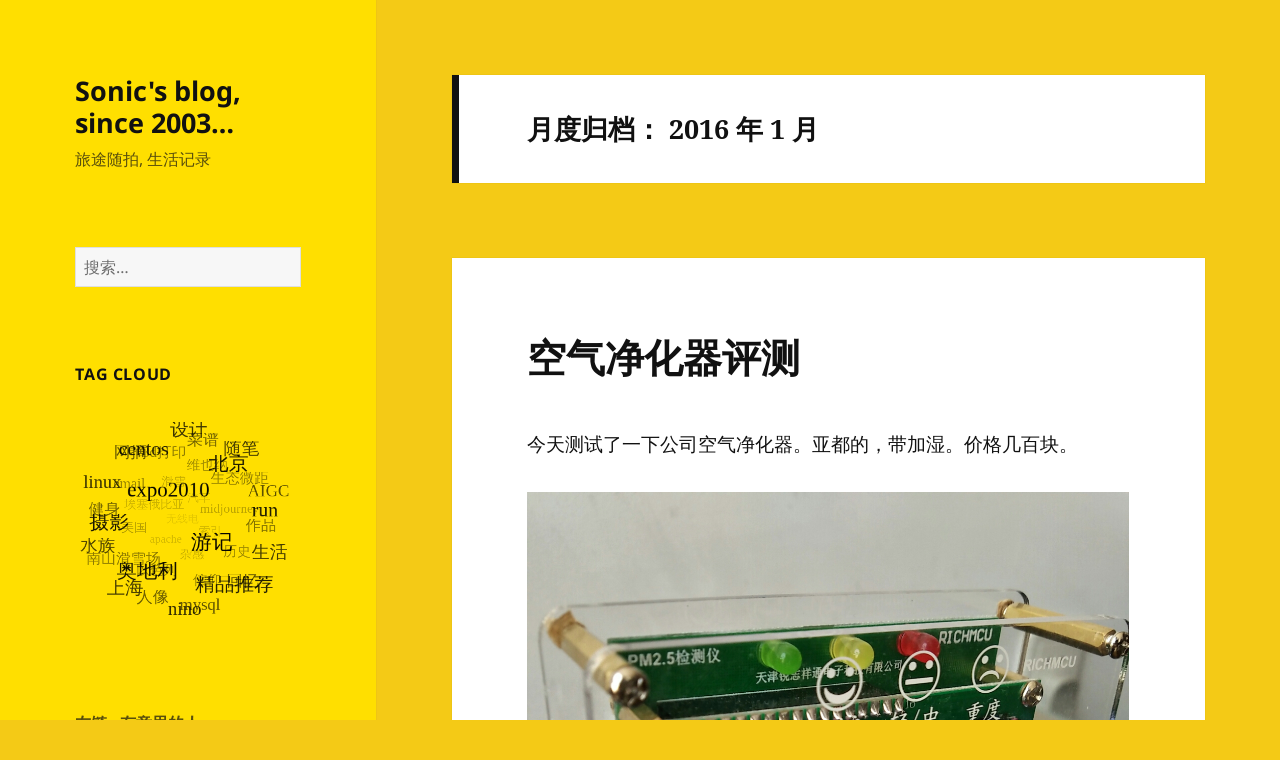

--- FILE ---
content_type: text/html; charset=UTF-8
request_url: https://dingxuan.info/wp/?m=201601
body_size: 16760
content:
<!DOCTYPE html><html lang="zh-Hans" class="no-js"><head><meta charset="UTF-8"><meta name="viewport" content="width=device-width, initial-scale=1.0"><link rel="profile" href="https://gmpg.org/xfn/11"><link rel="pingback" href="https://dingxuan.info/wp/xmlrpc.php"> <script defer src="[data-uri]"></script> <link media="all" href="https://dingxuan.info/wp/wp-content/cache/autoptimize/css/autoptimize_16971389dcdc708dbd41395badb770c1.css" rel="stylesheet"><title>2016 年 1 月 &#8211; Sonic&#039;s blog, since 2003&#8230;</title><meta name='robots' content='max-image-preview:large' /><link rel="alternate" type="application/rss+xml" title="Sonic&#039;s blog, since 2003... &raquo; Feed" href="https://dingxuan.info/wp/?feed=rss2" /><link rel="alternate" type="application/rss+xml" title="Sonic&#039;s blog, since 2003... &raquo; 评论 Feed" href="https://dingxuan.info/wp/?feed=comments-rss2" /><style id='wp-img-auto-sizes-contain-inline-css'>img:is([sizes=auto i],[sizes^="auto," i]){contain-intrinsic-size:3000px 1500px}
/*# sourceURL=wp-img-auto-sizes-contain-inline-css */</style><style id='wp-block-gallery-inline-css'>.blocks-gallery-grid:not(.has-nested-images),.wp-block-gallery:not(.has-nested-images){display:flex;flex-wrap:wrap;list-style-type:none;margin:0;padding:0}.blocks-gallery-grid:not(.has-nested-images) .blocks-gallery-image,.blocks-gallery-grid:not(.has-nested-images) .blocks-gallery-item,.wp-block-gallery:not(.has-nested-images) .blocks-gallery-image,.wp-block-gallery:not(.has-nested-images) .blocks-gallery-item{display:flex;flex-direction:column;flex-grow:1;justify-content:center;margin:0 1em 1em 0;position:relative;width:calc(50% - 1em)}.blocks-gallery-grid:not(.has-nested-images) .blocks-gallery-image:nth-of-type(2n),.blocks-gallery-grid:not(.has-nested-images) .blocks-gallery-item:nth-of-type(2n),.wp-block-gallery:not(.has-nested-images) .blocks-gallery-image:nth-of-type(2n),.wp-block-gallery:not(.has-nested-images) .blocks-gallery-item:nth-of-type(2n){margin-right:0}.blocks-gallery-grid:not(.has-nested-images) .blocks-gallery-image figure,.blocks-gallery-grid:not(.has-nested-images) .blocks-gallery-item figure,.wp-block-gallery:not(.has-nested-images) .blocks-gallery-image figure,.wp-block-gallery:not(.has-nested-images) .blocks-gallery-item figure{align-items:flex-end;display:flex;height:100%;justify-content:flex-start;margin:0}.blocks-gallery-grid:not(.has-nested-images) .blocks-gallery-image img,.blocks-gallery-grid:not(.has-nested-images) .blocks-gallery-item img,.wp-block-gallery:not(.has-nested-images) .blocks-gallery-image img,.wp-block-gallery:not(.has-nested-images) .blocks-gallery-item img{display:block;height:auto;max-width:100%;width:auto}.blocks-gallery-grid:not(.has-nested-images) .blocks-gallery-image figcaption,.blocks-gallery-grid:not(.has-nested-images) .blocks-gallery-item figcaption,.wp-block-gallery:not(.has-nested-images) .blocks-gallery-image figcaption,.wp-block-gallery:not(.has-nested-images) .blocks-gallery-item figcaption{background:linear-gradient(0deg,#000000b3,#0000004d 70%,#0000);bottom:0;box-sizing:border-box;color:#fff;font-size:.8em;margin:0;max-height:100%;overflow:auto;padding:3em .77em .7em;position:absolute;text-align:center;width:100%;z-index:2}.blocks-gallery-grid:not(.has-nested-images) .blocks-gallery-image figcaption img,.blocks-gallery-grid:not(.has-nested-images) .blocks-gallery-item figcaption img,.wp-block-gallery:not(.has-nested-images) .blocks-gallery-image figcaption img,.wp-block-gallery:not(.has-nested-images) .blocks-gallery-item figcaption img{display:inline}.blocks-gallery-grid:not(.has-nested-images) figcaption,.wp-block-gallery:not(.has-nested-images) figcaption{flex-grow:1}.blocks-gallery-grid:not(.has-nested-images).is-cropped .blocks-gallery-image a,.blocks-gallery-grid:not(.has-nested-images).is-cropped .blocks-gallery-image img,.blocks-gallery-grid:not(.has-nested-images).is-cropped .blocks-gallery-item a,.blocks-gallery-grid:not(.has-nested-images).is-cropped .blocks-gallery-item img,.wp-block-gallery:not(.has-nested-images).is-cropped .blocks-gallery-image a,.wp-block-gallery:not(.has-nested-images).is-cropped .blocks-gallery-image img,.wp-block-gallery:not(.has-nested-images).is-cropped .blocks-gallery-item a,.wp-block-gallery:not(.has-nested-images).is-cropped .blocks-gallery-item img{flex:1;height:100%;object-fit:cover;width:100%}.blocks-gallery-grid:not(.has-nested-images).columns-1 .blocks-gallery-image,.blocks-gallery-grid:not(.has-nested-images).columns-1 .blocks-gallery-item,.wp-block-gallery:not(.has-nested-images).columns-1 .blocks-gallery-image,.wp-block-gallery:not(.has-nested-images).columns-1 .blocks-gallery-item{margin-right:0;width:100%}@media (min-width:600px){.blocks-gallery-grid:not(.has-nested-images).columns-3 .blocks-gallery-image,.blocks-gallery-grid:not(.has-nested-images).columns-3 .blocks-gallery-item,.wp-block-gallery:not(.has-nested-images).columns-3 .blocks-gallery-image,.wp-block-gallery:not(.has-nested-images).columns-3 .blocks-gallery-item{margin-right:1em;width:calc(33.33333% - .66667em)}.blocks-gallery-grid:not(.has-nested-images).columns-4 .blocks-gallery-image,.blocks-gallery-grid:not(.has-nested-images).columns-4 .blocks-gallery-item,.wp-block-gallery:not(.has-nested-images).columns-4 .blocks-gallery-image,.wp-block-gallery:not(.has-nested-images).columns-4 .blocks-gallery-item{margin-right:1em;width:calc(25% - .75em)}.blocks-gallery-grid:not(.has-nested-images).columns-5 .blocks-gallery-image,.blocks-gallery-grid:not(.has-nested-images).columns-5 .blocks-gallery-item,.wp-block-gallery:not(.has-nested-images).columns-5 .blocks-gallery-image,.wp-block-gallery:not(.has-nested-images).columns-5 .blocks-gallery-item{margin-right:1em;width:calc(20% - .8em)}.blocks-gallery-grid:not(.has-nested-images).columns-6 .blocks-gallery-image,.blocks-gallery-grid:not(.has-nested-images).columns-6 .blocks-gallery-item,.wp-block-gallery:not(.has-nested-images).columns-6 .blocks-gallery-image,.wp-block-gallery:not(.has-nested-images).columns-6 .blocks-gallery-item{margin-right:1em;width:calc(16.66667% - .83333em)}.blocks-gallery-grid:not(.has-nested-images).columns-7 .blocks-gallery-image,.blocks-gallery-grid:not(.has-nested-images).columns-7 .blocks-gallery-item,.wp-block-gallery:not(.has-nested-images).columns-7 .blocks-gallery-image,.wp-block-gallery:not(.has-nested-images).columns-7 .blocks-gallery-item{margin-right:1em;width:calc(14.28571% - .85714em)}.blocks-gallery-grid:not(.has-nested-images).columns-8 .blocks-gallery-image,.blocks-gallery-grid:not(.has-nested-images).columns-8 .blocks-gallery-item,.wp-block-gallery:not(.has-nested-images).columns-8 .blocks-gallery-image,.wp-block-gallery:not(.has-nested-images).columns-8 .blocks-gallery-item{margin-right:1em;width:calc(12.5% - .875em)}.blocks-gallery-grid:not(.has-nested-images).columns-1 .blocks-gallery-image:nth-of-type(1n),.blocks-gallery-grid:not(.has-nested-images).columns-1 .blocks-gallery-item:nth-of-type(1n),.blocks-gallery-grid:not(.has-nested-images).columns-2 .blocks-gallery-image:nth-of-type(2n),.blocks-gallery-grid:not(.has-nested-images).columns-2 .blocks-gallery-item:nth-of-type(2n),.blocks-gallery-grid:not(.has-nested-images).columns-3 .blocks-gallery-image:nth-of-type(3n),.blocks-gallery-grid:not(.has-nested-images).columns-3 .blocks-gallery-item:nth-of-type(3n),.blocks-gallery-grid:not(.has-nested-images).columns-4 .blocks-gallery-image:nth-of-type(4n),.blocks-gallery-grid:not(.has-nested-images).columns-4 .blocks-gallery-item:nth-of-type(4n),.blocks-gallery-grid:not(.has-nested-images).columns-5 .blocks-gallery-image:nth-of-type(5n),.blocks-gallery-grid:not(.has-nested-images).columns-5 .blocks-gallery-item:nth-of-type(5n),.blocks-gallery-grid:not(.has-nested-images).columns-6 .blocks-gallery-image:nth-of-type(6n),.blocks-gallery-grid:not(.has-nested-images).columns-6 .blocks-gallery-item:nth-of-type(6n),.blocks-gallery-grid:not(.has-nested-images).columns-7 .blocks-gallery-image:nth-of-type(7n),.blocks-gallery-grid:not(.has-nested-images).columns-7 .blocks-gallery-item:nth-of-type(7n),.blocks-gallery-grid:not(.has-nested-images).columns-8 .blocks-gallery-image:nth-of-type(8n),.blocks-gallery-grid:not(.has-nested-images).columns-8 .blocks-gallery-item:nth-of-type(8n),.wp-block-gallery:not(.has-nested-images).columns-1 .blocks-gallery-image:nth-of-type(1n),.wp-block-gallery:not(.has-nested-images).columns-1 .blocks-gallery-item:nth-of-type(1n),.wp-block-gallery:not(.has-nested-images).columns-2 .blocks-gallery-image:nth-of-type(2n),.wp-block-gallery:not(.has-nested-images).columns-2 .blocks-gallery-item:nth-of-type(2n),.wp-block-gallery:not(.has-nested-images).columns-3 .blocks-gallery-image:nth-of-type(3n),.wp-block-gallery:not(.has-nested-images).columns-3 .blocks-gallery-item:nth-of-type(3n),.wp-block-gallery:not(.has-nested-images).columns-4 .blocks-gallery-image:nth-of-type(4n),.wp-block-gallery:not(.has-nested-images).columns-4 .blocks-gallery-item:nth-of-type(4n),.wp-block-gallery:not(.has-nested-images).columns-5 .blocks-gallery-image:nth-of-type(5n),.wp-block-gallery:not(.has-nested-images).columns-5 .blocks-gallery-item:nth-of-type(5n),.wp-block-gallery:not(.has-nested-images).columns-6 .blocks-gallery-image:nth-of-type(6n),.wp-block-gallery:not(.has-nested-images).columns-6 .blocks-gallery-item:nth-of-type(6n),.wp-block-gallery:not(.has-nested-images).columns-7 .blocks-gallery-image:nth-of-type(7n),.wp-block-gallery:not(.has-nested-images).columns-7 .blocks-gallery-item:nth-of-type(7n),.wp-block-gallery:not(.has-nested-images).columns-8 .blocks-gallery-image:nth-of-type(8n),.wp-block-gallery:not(.has-nested-images).columns-8 .blocks-gallery-item:nth-of-type(8n){margin-right:0}}.blocks-gallery-grid:not(.has-nested-images) .blocks-gallery-image:last-child,.blocks-gallery-grid:not(.has-nested-images) .blocks-gallery-item:last-child,.wp-block-gallery:not(.has-nested-images) .blocks-gallery-image:last-child,.wp-block-gallery:not(.has-nested-images) .blocks-gallery-item:last-child{margin-right:0}.blocks-gallery-grid:not(.has-nested-images).alignleft,.blocks-gallery-grid:not(.has-nested-images).alignright,.wp-block-gallery:not(.has-nested-images).alignleft,.wp-block-gallery:not(.has-nested-images).alignright{max-width:420px;width:100%}.blocks-gallery-grid:not(.has-nested-images).aligncenter .blocks-gallery-item figure,.wp-block-gallery:not(.has-nested-images).aligncenter .blocks-gallery-item figure{justify-content:center}.wp-block-gallery:not(.is-cropped) .blocks-gallery-item{align-self:flex-start}figure.wp-block-gallery.has-nested-images{align-items:normal}.wp-block-gallery.has-nested-images figure.wp-block-image:not(#individual-image){margin:0;width:calc(50% - var(--wp--style--unstable-gallery-gap, 16px)/2)}.wp-block-gallery.has-nested-images figure.wp-block-image{box-sizing:border-box;display:flex;flex-direction:column;flex-grow:1;justify-content:center;max-width:100%;position:relative}.wp-block-gallery.has-nested-images figure.wp-block-image>a,.wp-block-gallery.has-nested-images figure.wp-block-image>div{flex-direction:column;flex-grow:1;margin:0}.wp-block-gallery.has-nested-images figure.wp-block-image img{display:block;height:auto;max-width:100%!important;width:auto}.wp-block-gallery.has-nested-images figure.wp-block-image figcaption,.wp-block-gallery.has-nested-images figure.wp-block-image:has(figcaption):before{bottom:0;left:0;max-height:100%;position:absolute;right:0}.wp-block-gallery.has-nested-images figure.wp-block-image:has(figcaption):before{backdrop-filter:blur(3px);content:"";height:100%;-webkit-mask-image:linear-gradient(0deg,#000 20%,#0000);mask-image:linear-gradient(0deg,#000 20%,#0000);max-height:40%;pointer-events:none}.wp-block-gallery.has-nested-images figure.wp-block-image figcaption{box-sizing:border-box;color:#fff;font-size:13px;margin:0;overflow:auto;padding:1em;text-align:center;text-shadow:0 0 1.5px #000}.wp-block-gallery.has-nested-images figure.wp-block-image figcaption::-webkit-scrollbar{height:12px;width:12px}.wp-block-gallery.has-nested-images figure.wp-block-image figcaption::-webkit-scrollbar-track{background-color:initial}.wp-block-gallery.has-nested-images figure.wp-block-image figcaption::-webkit-scrollbar-thumb{background-clip:padding-box;background-color:initial;border:3px solid #0000;border-radius:8px}.wp-block-gallery.has-nested-images figure.wp-block-image figcaption:focus-within::-webkit-scrollbar-thumb,.wp-block-gallery.has-nested-images figure.wp-block-image figcaption:focus::-webkit-scrollbar-thumb,.wp-block-gallery.has-nested-images figure.wp-block-image figcaption:hover::-webkit-scrollbar-thumb{background-color:#fffc}.wp-block-gallery.has-nested-images figure.wp-block-image figcaption{scrollbar-color:#0000 #0000;scrollbar-gutter:stable both-edges;scrollbar-width:thin}.wp-block-gallery.has-nested-images figure.wp-block-image figcaption:focus,.wp-block-gallery.has-nested-images figure.wp-block-image figcaption:focus-within,.wp-block-gallery.has-nested-images figure.wp-block-image figcaption:hover{scrollbar-color:#fffc #0000}.wp-block-gallery.has-nested-images figure.wp-block-image figcaption{will-change:transform}@media (hover:none){.wp-block-gallery.has-nested-images figure.wp-block-image figcaption{scrollbar-color:#fffc #0000}}.wp-block-gallery.has-nested-images figure.wp-block-image figcaption{background:linear-gradient(0deg,#0006,#0000)}.wp-block-gallery.has-nested-images figure.wp-block-image figcaption img{display:inline}.wp-block-gallery.has-nested-images figure.wp-block-image figcaption a{color:inherit}.wp-block-gallery.has-nested-images figure.wp-block-image.has-custom-border img{box-sizing:border-box}.wp-block-gallery.has-nested-images figure.wp-block-image.has-custom-border>a,.wp-block-gallery.has-nested-images figure.wp-block-image.has-custom-border>div,.wp-block-gallery.has-nested-images figure.wp-block-image.is-style-rounded>a,.wp-block-gallery.has-nested-images figure.wp-block-image.is-style-rounded>div{flex:1 1 auto}.wp-block-gallery.has-nested-images figure.wp-block-image.has-custom-border figcaption,.wp-block-gallery.has-nested-images figure.wp-block-image.is-style-rounded figcaption{background:none;color:inherit;flex:initial;margin:0;padding:10px 10px 9px;position:relative;text-shadow:none}.wp-block-gallery.has-nested-images figure.wp-block-image.has-custom-border:before,.wp-block-gallery.has-nested-images figure.wp-block-image.is-style-rounded:before{content:none}.wp-block-gallery.has-nested-images figcaption{flex-basis:100%;flex-grow:1;text-align:center}.wp-block-gallery.has-nested-images:not(.is-cropped) figure.wp-block-image:not(#individual-image){margin-bottom:auto;margin-top:0}.wp-block-gallery.has-nested-images.is-cropped figure.wp-block-image:not(#individual-image){align-self:inherit}.wp-block-gallery.has-nested-images.is-cropped figure.wp-block-image:not(#individual-image)>a,.wp-block-gallery.has-nested-images.is-cropped figure.wp-block-image:not(#individual-image)>div:not(.components-drop-zone){display:flex}.wp-block-gallery.has-nested-images.is-cropped figure.wp-block-image:not(#individual-image) a,.wp-block-gallery.has-nested-images.is-cropped figure.wp-block-image:not(#individual-image) img{flex:1 0 0%;height:100%;object-fit:cover;width:100%}.wp-block-gallery.has-nested-images.columns-1 figure.wp-block-image:not(#individual-image){width:100%}@media (min-width:600px){.wp-block-gallery.has-nested-images.columns-3 figure.wp-block-image:not(#individual-image){width:calc(33.33333% - var(--wp--style--unstable-gallery-gap, 16px)*.66667)}.wp-block-gallery.has-nested-images.columns-4 figure.wp-block-image:not(#individual-image){width:calc(25% - var(--wp--style--unstable-gallery-gap, 16px)*.75)}.wp-block-gallery.has-nested-images.columns-5 figure.wp-block-image:not(#individual-image){width:calc(20% - var(--wp--style--unstable-gallery-gap, 16px)*.8)}.wp-block-gallery.has-nested-images.columns-6 figure.wp-block-image:not(#individual-image){width:calc(16.66667% - var(--wp--style--unstable-gallery-gap, 16px)*.83333)}.wp-block-gallery.has-nested-images.columns-7 figure.wp-block-image:not(#individual-image){width:calc(14.28571% - var(--wp--style--unstable-gallery-gap, 16px)*.85714)}.wp-block-gallery.has-nested-images.columns-8 figure.wp-block-image:not(#individual-image){width:calc(12.5% - var(--wp--style--unstable-gallery-gap, 16px)*.875)}.wp-block-gallery.has-nested-images.columns-default figure.wp-block-image:not(#individual-image){width:calc(33.33% - var(--wp--style--unstable-gallery-gap, 16px)*.66667)}.wp-block-gallery.has-nested-images.columns-default figure.wp-block-image:not(#individual-image):first-child:nth-last-child(2),.wp-block-gallery.has-nested-images.columns-default figure.wp-block-image:not(#individual-image):first-child:nth-last-child(2)~figure.wp-block-image:not(#individual-image){width:calc(50% - var(--wp--style--unstable-gallery-gap, 16px)*.5)}.wp-block-gallery.has-nested-images.columns-default figure.wp-block-image:not(#individual-image):first-child:last-child{width:100%}}.wp-block-gallery.has-nested-images.alignleft,.wp-block-gallery.has-nested-images.alignright{max-width:420px;width:100%}.wp-block-gallery.has-nested-images.aligncenter{justify-content:center}
/*# sourceURL=https://dingxuan.info/wp/wp-includes/blocks/gallery/style.min.css */</style><style id='wp-block-heading-inline-css'>h1:where(.wp-block-heading).has-background,h2:where(.wp-block-heading).has-background,h3:where(.wp-block-heading).has-background,h4:where(.wp-block-heading).has-background,h5:where(.wp-block-heading).has-background,h6:where(.wp-block-heading).has-background{padding:1.25em 2.375em}h1.has-text-align-left[style*=writing-mode]:where([style*=vertical-lr]),h1.has-text-align-right[style*=writing-mode]:where([style*=vertical-rl]),h2.has-text-align-left[style*=writing-mode]:where([style*=vertical-lr]),h2.has-text-align-right[style*=writing-mode]:where([style*=vertical-rl]),h3.has-text-align-left[style*=writing-mode]:where([style*=vertical-lr]),h3.has-text-align-right[style*=writing-mode]:where([style*=vertical-rl]),h4.has-text-align-left[style*=writing-mode]:where([style*=vertical-lr]),h4.has-text-align-right[style*=writing-mode]:where([style*=vertical-rl]),h5.has-text-align-left[style*=writing-mode]:where([style*=vertical-lr]),h5.has-text-align-right[style*=writing-mode]:where([style*=vertical-rl]),h6.has-text-align-left[style*=writing-mode]:where([style*=vertical-lr]),h6.has-text-align-right[style*=writing-mode]:where([style*=vertical-rl]){rotate:180deg}
/*# sourceURL=https://dingxuan.info/wp/wp-includes/blocks/heading/style.min.css */</style><style id='wp-block-image-inline-css'>.wp-block-image>a,.wp-block-image>figure>a{display:inline-block}.wp-block-image img{box-sizing:border-box;height:auto;max-width:100%;vertical-align:bottom}@media not (prefers-reduced-motion){.wp-block-image img.hide{visibility:hidden}.wp-block-image img.show{animation:show-content-image .4s}}.wp-block-image[style*=border-radius] img,.wp-block-image[style*=border-radius]>a{border-radius:inherit}.wp-block-image.has-custom-border img{box-sizing:border-box}.wp-block-image.aligncenter{text-align:center}.wp-block-image.alignfull>a,.wp-block-image.alignwide>a{width:100%}.wp-block-image.alignfull img,.wp-block-image.alignwide img{height:auto;width:100%}.wp-block-image .aligncenter,.wp-block-image .alignleft,.wp-block-image .alignright,.wp-block-image.aligncenter,.wp-block-image.alignleft,.wp-block-image.alignright{display:table}.wp-block-image .aligncenter>figcaption,.wp-block-image .alignleft>figcaption,.wp-block-image .alignright>figcaption,.wp-block-image.aligncenter>figcaption,.wp-block-image.alignleft>figcaption,.wp-block-image.alignright>figcaption{caption-side:bottom;display:table-caption}.wp-block-image .alignleft{float:left;margin:.5em 1em .5em 0}.wp-block-image .alignright{float:right;margin:.5em 0 .5em 1em}.wp-block-image .aligncenter{margin-left:auto;margin-right:auto}.wp-block-image :where(figcaption){margin-bottom:1em;margin-top:.5em}.wp-block-image.is-style-circle-mask img{border-radius:9999px}@supports ((-webkit-mask-image:none) or (mask-image:none)) or (-webkit-mask-image:none){.wp-block-image.is-style-circle-mask img{border-radius:0;-webkit-mask-image:url('data:image/svg+xml;utf8,<svg viewBox="0 0 100 100" xmlns="http://www.w3.org/2000/svg"><circle cx="50" cy="50" r="50"/></svg>');mask-image:url('data:image/svg+xml;utf8,<svg viewBox="0 0 100 100" xmlns="http://www.w3.org/2000/svg"><circle cx="50" cy="50" r="50"/></svg>');mask-mode:alpha;-webkit-mask-position:center;mask-position:center;-webkit-mask-repeat:no-repeat;mask-repeat:no-repeat;-webkit-mask-size:contain;mask-size:contain}}:root :where(.wp-block-image.is-style-rounded img,.wp-block-image .is-style-rounded img){border-radius:9999px}.wp-block-image figure{margin:0}.wp-lightbox-container{display:flex;flex-direction:column;position:relative}.wp-lightbox-container img{cursor:zoom-in}.wp-lightbox-container img:hover+button{opacity:1}.wp-lightbox-container button{align-items:center;backdrop-filter:blur(16px) saturate(180%);background-color:#5a5a5a40;border:none;border-radius:4px;cursor:zoom-in;display:flex;height:20px;justify-content:center;opacity:0;padding:0;position:absolute;right:16px;text-align:center;top:16px;width:20px;z-index:100}@media not (prefers-reduced-motion){.wp-lightbox-container button{transition:opacity .2s ease}}.wp-lightbox-container button:focus-visible{outline:3px auto #5a5a5a40;outline:3px auto -webkit-focus-ring-color;outline-offset:3px}.wp-lightbox-container button:hover{cursor:pointer;opacity:1}.wp-lightbox-container button:focus{opacity:1}.wp-lightbox-container button:focus,.wp-lightbox-container button:hover,.wp-lightbox-container button:not(:hover):not(:active):not(.has-background){background-color:#5a5a5a40;border:none}.wp-lightbox-overlay{box-sizing:border-box;cursor:zoom-out;height:100vh;left:0;overflow:hidden;position:fixed;top:0;visibility:hidden;width:100%;z-index:100000}.wp-lightbox-overlay .close-button{align-items:center;cursor:pointer;display:flex;justify-content:center;min-height:40px;min-width:40px;padding:0;position:absolute;right:calc(env(safe-area-inset-right) + 16px);top:calc(env(safe-area-inset-top) + 16px);z-index:5000000}.wp-lightbox-overlay .close-button:focus,.wp-lightbox-overlay .close-button:hover,.wp-lightbox-overlay .close-button:not(:hover):not(:active):not(.has-background){background:none;border:none}.wp-lightbox-overlay .lightbox-image-container{height:var(--wp--lightbox-container-height);left:50%;overflow:hidden;position:absolute;top:50%;transform:translate(-50%,-50%);transform-origin:top left;width:var(--wp--lightbox-container-width);z-index:9999999999}.wp-lightbox-overlay .wp-block-image{align-items:center;box-sizing:border-box;display:flex;height:100%;justify-content:center;margin:0;position:relative;transform-origin:0 0;width:100%;z-index:3000000}.wp-lightbox-overlay .wp-block-image img{height:var(--wp--lightbox-image-height);min-height:var(--wp--lightbox-image-height);min-width:var(--wp--lightbox-image-width);width:var(--wp--lightbox-image-width)}.wp-lightbox-overlay .wp-block-image figcaption{display:none}.wp-lightbox-overlay button{background:none;border:none}.wp-lightbox-overlay .scrim{background-color:#fff;height:100%;opacity:.9;position:absolute;width:100%;z-index:2000000}.wp-lightbox-overlay.active{visibility:visible}@media not (prefers-reduced-motion){.wp-lightbox-overlay.active{animation:turn-on-visibility .25s both}.wp-lightbox-overlay.active img{animation:turn-on-visibility .35s both}.wp-lightbox-overlay.show-closing-animation:not(.active){animation:turn-off-visibility .35s both}.wp-lightbox-overlay.show-closing-animation:not(.active) img{animation:turn-off-visibility .25s both}.wp-lightbox-overlay.zoom.active{animation:none;opacity:1;visibility:visible}.wp-lightbox-overlay.zoom.active .lightbox-image-container{animation:lightbox-zoom-in .4s}.wp-lightbox-overlay.zoom.active .lightbox-image-container img{animation:none}.wp-lightbox-overlay.zoom.active .scrim{animation:turn-on-visibility .4s forwards}.wp-lightbox-overlay.zoom.show-closing-animation:not(.active){animation:none}.wp-lightbox-overlay.zoom.show-closing-animation:not(.active) .lightbox-image-container{animation:lightbox-zoom-out .4s}.wp-lightbox-overlay.zoom.show-closing-animation:not(.active) .lightbox-image-container img{animation:none}.wp-lightbox-overlay.zoom.show-closing-animation:not(.active) .scrim{animation:turn-off-visibility .4s forwards}}@keyframes show-content-image{0%{visibility:hidden}99%{visibility:hidden}to{visibility:visible}}@keyframes turn-on-visibility{0%{opacity:0}to{opacity:1}}@keyframes turn-off-visibility{0%{opacity:1;visibility:visible}99%{opacity:0;visibility:visible}to{opacity:0;visibility:hidden}}@keyframes lightbox-zoom-in{0%{transform:translate(calc((-100vw + var(--wp--lightbox-scrollbar-width))/2 + var(--wp--lightbox-initial-left-position)),calc(-50vh + var(--wp--lightbox-initial-top-position))) scale(var(--wp--lightbox-scale))}to{transform:translate(-50%,-50%) scale(1)}}@keyframes lightbox-zoom-out{0%{transform:translate(-50%,-50%) scale(1);visibility:visible}99%{visibility:visible}to{transform:translate(calc((-100vw + var(--wp--lightbox-scrollbar-width))/2 + var(--wp--lightbox-initial-left-position)),calc(-50vh + var(--wp--lightbox-initial-top-position))) scale(var(--wp--lightbox-scale));visibility:hidden}}
/*# sourceURL=https://dingxuan.info/wp/wp-includes/blocks/image/style.min.css */</style><style id='wp-block-list-inline-css'>ol,ul{box-sizing:border-box}:root :where(.wp-block-list.has-background){padding:1.25em 2.375em}
/*# sourceURL=https://dingxuan.info/wp/wp-includes/blocks/list/style.min.css */</style><style id='wp-block-embed-inline-css'>.wp-block-embed.alignleft,.wp-block-embed.alignright,.wp-block[data-align=left]>[data-type="core/embed"],.wp-block[data-align=right]>[data-type="core/embed"]{max-width:360px;width:100%}.wp-block-embed.alignleft .wp-block-embed__wrapper,.wp-block-embed.alignright .wp-block-embed__wrapper,.wp-block[data-align=left]>[data-type="core/embed"] .wp-block-embed__wrapper,.wp-block[data-align=right]>[data-type="core/embed"] .wp-block-embed__wrapper{min-width:280px}.wp-block-cover .wp-block-embed{min-height:240px;min-width:320px}.wp-block-embed{overflow-wrap:break-word}.wp-block-embed :where(figcaption){margin-bottom:1em;margin-top:.5em}.wp-block-embed iframe{max-width:100%}.wp-block-embed__wrapper{position:relative}.wp-embed-responsive .wp-has-aspect-ratio .wp-block-embed__wrapper:before{content:"";display:block;padding-top:50%}.wp-embed-responsive .wp-has-aspect-ratio iframe{bottom:0;height:100%;left:0;position:absolute;right:0;top:0;width:100%}.wp-embed-responsive .wp-embed-aspect-21-9 .wp-block-embed__wrapper:before{padding-top:42.85%}.wp-embed-responsive .wp-embed-aspect-18-9 .wp-block-embed__wrapper:before{padding-top:50%}.wp-embed-responsive .wp-embed-aspect-16-9 .wp-block-embed__wrapper:before{padding-top:56.25%}.wp-embed-responsive .wp-embed-aspect-4-3 .wp-block-embed__wrapper:before{padding-top:75%}.wp-embed-responsive .wp-embed-aspect-1-1 .wp-block-embed__wrapper:before{padding-top:100%}.wp-embed-responsive .wp-embed-aspect-9-16 .wp-block-embed__wrapper:before{padding-top:177.77%}.wp-embed-responsive .wp-embed-aspect-1-2 .wp-block-embed__wrapper:before{padding-top:200%}
/*# sourceURL=https://dingxuan.info/wp/wp-includes/blocks/embed/style.min.css */</style><style id='wp-block-table-inline-css'>.wp-block-table{overflow-x:auto}.wp-block-table table{border-collapse:collapse;width:100%}.wp-block-table thead{border-bottom:3px solid}.wp-block-table tfoot{border-top:3px solid}.wp-block-table td,.wp-block-table th{border:1px solid;padding:.5em}.wp-block-table .has-fixed-layout{table-layout:fixed;width:100%}.wp-block-table .has-fixed-layout td,.wp-block-table .has-fixed-layout th{word-break:break-word}.wp-block-table.aligncenter,.wp-block-table.alignleft,.wp-block-table.alignright{display:table;width:auto}.wp-block-table.aligncenter td,.wp-block-table.aligncenter th,.wp-block-table.alignleft td,.wp-block-table.alignleft th,.wp-block-table.alignright td,.wp-block-table.alignright th{word-break:break-word}.wp-block-table .has-subtle-light-gray-background-color{background-color:#f3f4f5}.wp-block-table .has-subtle-pale-green-background-color{background-color:#e9fbe5}.wp-block-table .has-subtle-pale-blue-background-color{background-color:#e7f5fe}.wp-block-table .has-subtle-pale-pink-background-color{background-color:#fcf0ef}.wp-block-table.is-style-stripes{background-color:initial;border-collapse:inherit;border-spacing:0}.wp-block-table.is-style-stripes tbody tr:nth-child(odd){background-color:#f0f0f0}.wp-block-table.is-style-stripes.has-subtle-light-gray-background-color tbody tr:nth-child(odd){background-color:#f3f4f5}.wp-block-table.is-style-stripes.has-subtle-pale-green-background-color tbody tr:nth-child(odd){background-color:#e9fbe5}.wp-block-table.is-style-stripes.has-subtle-pale-blue-background-color tbody tr:nth-child(odd){background-color:#e7f5fe}.wp-block-table.is-style-stripes.has-subtle-pale-pink-background-color tbody tr:nth-child(odd){background-color:#fcf0ef}.wp-block-table.is-style-stripes td,.wp-block-table.is-style-stripes th{border-color:#0000}.wp-block-table.is-style-stripes{border-bottom:1px solid #f0f0f0}.wp-block-table .has-border-color td,.wp-block-table .has-border-color th,.wp-block-table .has-border-color tr,.wp-block-table .has-border-color>*{border-color:inherit}.wp-block-table table[style*=border-top-color] tr:first-child,.wp-block-table table[style*=border-top-color] tr:first-child td,.wp-block-table table[style*=border-top-color] tr:first-child th,.wp-block-table table[style*=border-top-color]>*,.wp-block-table table[style*=border-top-color]>* td,.wp-block-table table[style*=border-top-color]>* th{border-top-color:inherit}.wp-block-table table[style*=border-top-color] tr:not(:first-child){border-top-color:initial}.wp-block-table table[style*=border-right-color] td:last-child,.wp-block-table table[style*=border-right-color] th,.wp-block-table table[style*=border-right-color] tr,.wp-block-table table[style*=border-right-color]>*{border-right-color:inherit}.wp-block-table table[style*=border-bottom-color] tr:last-child,.wp-block-table table[style*=border-bottom-color] tr:last-child td,.wp-block-table table[style*=border-bottom-color] tr:last-child th,.wp-block-table table[style*=border-bottom-color]>*,.wp-block-table table[style*=border-bottom-color]>* td,.wp-block-table table[style*=border-bottom-color]>* th{border-bottom-color:inherit}.wp-block-table table[style*=border-bottom-color] tr:not(:last-child){border-bottom-color:initial}.wp-block-table table[style*=border-left-color] td:first-child,.wp-block-table table[style*=border-left-color] th,.wp-block-table table[style*=border-left-color] tr,.wp-block-table table[style*=border-left-color]>*{border-left-color:inherit}.wp-block-table table[style*=border-style] td,.wp-block-table table[style*=border-style] th,.wp-block-table table[style*=border-style] tr,.wp-block-table table[style*=border-style]>*{border-style:inherit}.wp-block-table table[style*=border-width] td,.wp-block-table table[style*=border-width] th,.wp-block-table table[style*=border-width] tr,.wp-block-table table[style*=border-width]>*{border-style:inherit;border-width:inherit}
/*# sourceURL=https://dingxuan.info/wp/wp-includes/blocks/table/style.min.css */</style><style id='global-styles-inline-css'>:root{--wp--preset--aspect-ratio--square: 1;--wp--preset--aspect-ratio--4-3: 4/3;--wp--preset--aspect-ratio--3-4: 3/4;--wp--preset--aspect-ratio--3-2: 3/2;--wp--preset--aspect-ratio--2-3: 2/3;--wp--preset--aspect-ratio--16-9: 16/9;--wp--preset--aspect-ratio--9-16: 9/16;--wp--preset--color--black: #000000;--wp--preset--color--cyan-bluish-gray: #abb8c3;--wp--preset--color--white: #fff;--wp--preset--color--pale-pink: #f78da7;--wp--preset--color--vivid-red: #cf2e2e;--wp--preset--color--luminous-vivid-orange: #ff6900;--wp--preset--color--luminous-vivid-amber: #fcb900;--wp--preset--color--light-green-cyan: #7bdcb5;--wp--preset--color--vivid-green-cyan: #00d084;--wp--preset--color--pale-cyan-blue: #8ed1fc;--wp--preset--color--vivid-cyan-blue: #0693e3;--wp--preset--color--vivid-purple: #9b51e0;--wp--preset--color--dark-gray: #111;--wp--preset--color--light-gray: #f1f1f1;--wp--preset--color--yellow: #f4ca16;--wp--preset--color--dark-brown: #352712;--wp--preset--color--medium-pink: #e53b51;--wp--preset--color--light-pink: #ffe5d1;--wp--preset--color--dark-purple: #2e2256;--wp--preset--color--purple: #674970;--wp--preset--color--blue-gray: #22313f;--wp--preset--color--bright-blue: #55c3dc;--wp--preset--color--light-blue: #e9f2f9;--wp--preset--gradient--vivid-cyan-blue-to-vivid-purple: linear-gradient(135deg,rgb(6,147,227) 0%,rgb(155,81,224) 100%);--wp--preset--gradient--light-green-cyan-to-vivid-green-cyan: linear-gradient(135deg,rgb(122,220,180) 0%,rgb(0,208,130) 100%);--wp--preset--gradient--luminous-vivid-amber-to-luminous-vivid-orange: linear-gradient(135deg,rgb(252,185,0) 0%,rgb(255,105,0) 100%);--wp--preset--gradient--luminous-vivid-orange-to-vivid-red: linear-gradient(135deg,rgb(255,105,0) 0%,rgb(207,46,46) 100%);--wp--preset--gradient--very-light-gray-to-cyan-bluish-gray: linear-gradient(135deg,rgb(238,238,238) 0%,rgb(169,184,195) 100%);--wp--preset--gradient--cool-to-warm-spectrum: linear-gradient(135deg,rgb(74,234,220) 0%,rgb(151,120,209) 20%,rgb(207,42,186) 40%,rgb(238,44,130) 60%,rgb(251,105,98) 80%,rgb(254,248,76) 100%);--wp--preset--gradient--blush-light-purple: linear-gradient(135deg,rgb(255,206,236) 0%,rgb(152,150,240) 100%);--wp--preset--gradient--blush-bordeaux: linear-gradient(135deg,rgb(254,205,165) 0%,rgb(254,45,45) 50%,rgb(107,0,62) 100%);--wp--preset--gradient--luminous-dusk: linear-gradient(135deg,rgb(255,203,112) 0%,rgb(199,81,192) 50%,rgb(65,88,208) 100%);--wp--preset--gradient--pale-ocean: linear-gradient(135deg,rgb(255,245,203) 0%,rgb(182,227,212) 50%,rgb(51,167,181) 100%);--wp--preset--gradient--electric-grass: linear-gradient(135deg,rgb(202,248,128) 0%,rgb(113,206,126) 100%);--wp--preset--gradient--midnight: linear-gradient(135deg,rgb(2,3,129) 0%,rgb(40,116,252) 100%);--wp--preset--gradient--dark-gray-gradient-gradient: linear-gradient(90deg, rgba(17,17,17,1) 0%, rgba(42,42,42,1) 100%);--wp--preset--gradient--light-gray-gradient: linear-gradient(90deg, rgba(241,241,241,1) 0%, rgba(215,215,215,1) 100%);--wp--preset--gradient--white-gradient: linear-gradient(90deg, rgba(255,255,255,1) 0%, rgba(230,230,230,1) 100%);--wp--preset--gradient--yellow-gradient: linear-gradient(90deg, rgba(244,202,22,1) 0%, rgba(205,168,10,1) 100%);--wp--preset--gradient--dark-brown-gradient: linear-gradient(90deg, rgba(53,39,18,1) 0%, rgba(91,67,31,1) 100%);--wp--preset--gradient--medium-pink-gradient: linear-gradient(90deg, rgba(229,59,81,1) 0%, rgba(209,28,51,1) 100%);--wp--preset--gradient--light-pink-gradient: linear-gradient(90deg, rgba(255,229,209,1) 0%, rgba(255,200,158,1) 100%);--wp--preset--gradient--dark-purple-gradient: linear-gradient(90deg, rgba(46,34,86,1) 0%, rgba(66,48,123,1) 100%);--wp--preset--gradient--purple-gradient: linear-gradient(90deg, rgba(103,73,112,1) 0%, rgba(131,93,143,1) 100%);--wp--preset--gradient--blue-gray-gradient: linear-gradient(90deg, rgba(34,49,63,1) 0%, rgba(52,75,96,1) 100%);--wp--preset--gradient--bright-blue-gradient: linear-gradient(90deg, rgba(85,195,220,1) 0%, rgba(43,180,211,1) 100%);--wp--preset--gradient--light-blue-gradient: linear-gradient(90deg, rgba(233,242,249,1) 0%, rgba(193,218,238,1) 100%);--wp--preset--font-size--small: 13px;--wp--preset--font-size--medium: 20px;--wp--preset--font-size--large: 36px;--wp--preset--font-size--x-large: 42px;--wp--preset--spacing--20: 0.44rem;--wp--preset--spacing--30: 0.67rem;--wp--preset--spacing--40: 1rem;--wp--preset--spacing--50: 1.5rem;--wp--preset--spacing--60: 2.25rem;--wp--preset--spacing--70: 3.38rem;--wp--preset--spacing--80: 5.06rem;--wp--preset--shadow--natural: 6px 6px 9px rgba(0, 0, 0, 0.2);--wp--preset--shadow--deep: 12px 12px 50px rgba(0, 0, 0, 0.4);--wp--preset--shadow--sharp: 6px 6px 0px rgba(0, 0, 0, 0.2);--wp--preset--shadow--outlined: 6px 6px 0px -3px rgb(255, 255, 255), 6px 6px rgb(0, 0, 0);--wp--preset--shadow--crisp: 6px 6px 0px rgb(0, 0, 0);}:where(.is-layout-flex){gap: 0.5em;}:where(.is-layout-grid){gap: 0.5em;}body .is-layout-flex{display: flex;}.is-layout-flex{flex-wrap: wrap;align-items: center;}.is-layout-flex > :is(*, div){margin: 0;}body .is-layout-grid{display: grid;}.is-layout-grid > :is(*, div){margin: 0;}:where(.wp-block-columns.is-layout-flex){gap: 2em;}:where(.wp-block-columns.is-layout-grid){gap: 2em;}:where(.wp-block-post-template.is-layout-flex){gap: 1.25em;}:where(.wp-block-post-template.is-layout-grid){gap: 1.25em;}.has-black-color{color: var(--wp--preset--color--black) !important;}.has-cyan-bluish-gray-color{color: var(--wp--preset--color--cyan-bluish-gray) !important;}.has-white-color{color: var(--wp--preset--color--white) !important;}.has-pale-pink-color{color: var(--wp--preset--color--pale-pink) !important;}.has-vivid-red-color{color: var(--wp--preset--color--vivid-red) !important;}.has-luminous-vivid-orange-color{color: var(--wp--preset--color--luminous-vivid-orange) !important;}.has-luminous-vivid-amber-color{color: var(--wp--preset--color--luminous-vivid-amber) !important;}.has-light-green-cyan-color{color: var(--wp--preset--color--light-green-cyan) !important;}.has-vivid-green-cyan-color{color: var(--wp--preset--color--vivid-green-cyan) !important;}.has-pale-cyan-blue-color{color: var(--wp--preset--color--pale-cyan-blue) !important;}.has-vivid-cyan-blue-color{color: var(--wp--preset--color--vivid-cyan-blue) !important;}.has-vivid-purple-color{color: var(--wp--preset--color--vivid-purple) !important;}.has-black-background-color{background-color: var(--wp--preset--color--black) !important;}.has-cyan-bluish-gray-background-color{background-color: var(--wp--preset--color--cyan-bluish-gray) !important;}.has-white-background-color{background-color: var(--wp--preset--color--white) !important;}.has-pale-pink-background-color{background-color: var(--wp--preset--color--pale-pink) !important;}.has-vivid-red-background-color{background-color: var(--wp--preset--color--vivid-red) !important;}.has-luminous-vivid-orange-background-color{background-color: var(--wp--preset--color--luminous-vivid-orange) !important;}.has-luminous-vivid-amber-background-color{background-color: var(--wp--preset--color--luminous-vivid-amber) !important;}.has-light-green-cyan-background-color{background-color: var(--wp--preset--color--light-green-cyan) !important;}.has-vivid-green-cyan-background-color{background-color: var(--wp--preset--color--vivid-green-cyan) !important;}.has-pale-cyan-blue-background-color{background-color: var(--wp--preset--color--pale-cyan-blue) !important;}.has-vivid-cyan-blue-background-color{background-color: var(--wp--preset--color--vivid-cyan-blue) !important;}.has-vivid-purple-background-color{background-color: var(--wp--preset--color--vivid-purple) !important;}.has-black-border-color{border-color: var(--wp--preset--color--black) !important;}.has-cyan-bluish-gray-border-color{border-color: var(--wp--preset--color--cyan-bluish-gray) !important;}.has-white-border-color{border-color: var(--wp--preset--color--white) !important;}.has-pale-pink-border-color{border-color: var(--wp--preset--color--pale-pink) !important;}.has-vivid-red-border-color{border-color: var(--wp--preset--color--vivid-red) !important;}.has-luminous-vivid-orange-border-color{border-color: var(--wp--preset--color--luminous-vivid-orange) !important;}.has-luminous-vivid-amber-border-color{border-color: var(--wp--preset--color--luminous-vivid-amber) !important;}.has-light-green-cyan-border-color{border-color: var(--wp--preset--color--light-green-cyan) !important;}.has-vivid-green-cyan-border-color{border-color: var(--wp--preset--color--vivid-green-cyan) !important;}.has-pale-cyan-blue-border-color{border-color: var(--wp--preset--color--pale-cyan-blue) !important;}.has-vivid-cyan-blue-border-color{border-color: var(--wp--preset--color--vivid-cyan-blue) !important;}.has-vivid-purple-border-color{border-color: var(--wp--preset--color--vivid-purple) !important;}.has-vivid-cyan-blue-to-vivid-purple-gradient-background{background: var(--wp--preset--gradient--vivid-cyan-blue-to-vivid-purple) !important;}.has-light-green-cyan-to-vivid-green-cyan-gradient-background{background: var(--wp--preset--gradient--light-green-cyan-to-vivid-green-cyan) !important;}.has-luminous-vivid-amber-to-luminous-vivid-orange-gradient-background{background: var(--wp--preset--gradient--luminous-vivid-amber-to-luminous-vivid-orange) !important;}.has-luminous-vivid-orange-to-vivid-red-gradient-background{background: var(--wp--preset--gradient--luminous-vivid-orange-to-vivid-red) !important;}.has-very-light-gray-to-cyan-bluish-gray-gradient-background{background: var(--wp--preset--gradient--very-light-gray-to-cyan-bluish-gray) !important;}.has-cool-to-warm-spectrum-gradient-background{background: var(--wp--preset--gradient--cool-to-warm-spectrum) !important;}.has-blush-light-purple-gradient-background{background: var(--wp--preset--gradient--blush-light-purple) !important;}.has-blush-bordeaux-gradient-background{background: var(--wp--preset--gradient--blush-bordeaux) !important;}.has-luminous-dusk-gradient-background{background: var(--wp--preset--gradient--luminous-dusk) !important;}.has-pale-ocean-gradient-background{background: var(--wp--preset--gradient--pale-ocean) !important;}.has-electric-grass-gradient-background{background: var(--wp--preset--gradient--electric-grass) !important;}.has-midnight-gradient-background{background: var(--wp--preset--gradient--midnight) !important;}.has-small-font-size{font-size: var(--wp--preset--font-size--small) !important;}.has-medium-font-size{font-size: var(--wp--preset--font-size--medium) !important;}.has-large-font-size{font-size: var(--wp--preset--font-size--large) !important;}.has-x-large-font-size{font-size: var(--wp--preset--font-size--x-large) !important;}
/*# sourceURL=global-styles-inline-css */</style><style id='classic-theme-styles-inline-css'>/*! This file is auto-generated */
.wp-block-button__link{color:#fff;background-color:#32373c;border-radius:9999px;box-shadow:none;text-decoration:none;padding:calc(.667em + 2px) calc(1.333em + 2px);font-size:1.125em}.wp-block-file__button{background:#32373c;color:#fff;text-decoration:none}
/*# sourceURL=/wp-includes/css/classic-themes.min.css */</style><style id='crp-style-rounded-thumbs-inline-css'>.crp_related.crp-rounded-thumbs a {
				width: 150px;
                height: 150px;
				text-decoration: none;
			}
			.crp_related.crp-rounded-thumbs img {
				max-width: 150px;
				margin: auto;
			}
			.crp_related.crp-rounded-thumbs .crp_title {
				width: 100%;
			}
			
/*# sourceURL=crp-style-rounded-thumbs-inline-css */</style><style id='twentyfifteen-style-inline-css'>/* Color Scheme */

	/* Background Color */
	body {
		background-color: #f4ca16;
	}

	/* Sidebar Background Color */
	body:before,
	.site-header {
		background-color: #ffdf00;
	}

	/* Box Background Color */
	.post-navigation,
	.pagination,
	.secondary,
	.site-footer,
	.hentry,
	.page-header,
	.page-content,
	.comments-area,
	.widecolumn {
		background-color: #ffffff;
	}

	/* Box Background Color */
	button,
	input[type="button"],
	input[type="reset"],
	input[type="submit"],
	.pagination .prev,
	.pagination .next,
	.widget_calendar tbody a,
	.widget_calendar tbody a:hover,
	.widget_calendar tbody a:focus,
	.page-links a,
	.page-links a:hover,
	.page-links a:focus,
	.sticky-post {
		color: #ffffff;
	}

	/* Main Text Color */
	button,
	input[type="button"],
	input[type="reset"],
	input[type="submit"],
	.pagination .prev,
	.pagination .next,
	.widget_calendar tbody a,
	.page-links a,
	.sticky-post {
		background-color: #111111;
	}

	/* Main Text Color */
	body,
	blockquote cite,
	blockquote small,
	a,
	.dropdown-toggle:after,
	.image-navigation a:hover,
	.image-navigation a:focus,
	.comment-navigation a:hover,
	.comment-navigation a:focus,
	.widget-title,
	.entry-footer a:hover,
	.entry-footer a:focus,
	.comment-metadata a:hover,
	.comment-metadata a:focus,
	.pingback .edit-link a:hover,
	.pingback .edit-link a:focus,
	.comment-list .reply a:hover,
	.comment-list .reply a:focus,
	.site-info a:hover,
	.site-info a:focus {
		color: #111111;
	}

	/* Main Text Color */
	.entry-content a,
	.entry-summary a,
	.page-content a,
	.comment-content a,
	.pingback .comment-body > a,
	.author-description a,
	.taxonomy-description a,
	.textwidget a,
	.entry-footer a:hover,
	.comment-metadata a:hover,
	.pingback .edit-link a:hover,
	.comment-list .reply a:hover,
	.site-info a:hover {
		border-color: #111111;
	}

	/* Secondary Text Color */
	button:hover,
	button:focus,
	input[type="button"]:hover,
	input[type="button"]:focus,
	input[type="reset"]:hover,
	input[type="reset"]:focus,
	input[type="submit"]:hover,
	input[type="submit"]:focus,
	.pagination .prev:hover,
	.pagination .prev:focus,
	.pagination .next:hover,
	.pagination .next:focus,
	.widget_calendar tbody a:hover,
	.widget_calendar tbody a:focus,
	.page-links a:hover,
	.page-links a:focus {
		background-color: rgba( 17, 17, 17, 0.7);
	}

	/* Secondary Text Color */
	blockquote,
	a:hover,
	a:focus,
	.main-navigation .menu-item-description,
	.post-navigation .meta-nav,
	.post-navigation a:hover .post-title,
	.post-navigation a:focus .post-title,
	.image-navigation,
	.image-navigation a,
	.comment-navigation,
	.comment-navigation a,
	.widget,
	.author-heading,
	.entry-footer,
	.entry-footer a,
	.taxonomy-description,
	.page-links > .page-links-title,
	.entry-caption,
	.comment-author,
	.comment-metadata,
	.comment-metadata a,
	.pingback .edit-link,
	.pingback .edit-link a,
	.post-password-form label,
	.comment-form label,
	.comment-notes,
	.comment-awaiting-moderation,
	.logged-in-as,
	.form-allowed-tags,
	.no-comments,
	.site-info,
	.site-info a,
	.wp-caption-text,
	.gallery-caption,
	.comment-list .reply a,
	.widecolumn label,
	.widecolumn .mu_register label {
		color: rgba( 17, 17, 17, 0.7);
	}

	/* Secondary Text Color */
	blockquote,
	.logged-in-as a:hover,
	.comment-author a:hover {
		border-color: rgba( 17, 17, 17, 0.7);
	}

	/* Border Color */
	hr,
	.dropdown-toggle:hover,
	.dropdown-toggle:focus {
		background-color: rgba( 17, 17, 17, 0.1);
	}

	/* Border Color */
	pre,
	abbr[title],
	table,
	th,
	td,
	input,
	textarea,
	.main-navigation ul,
	.main-navigation li,
	.post-navigation,
	.post-navigation div + div,
	.pagination,
	.comment-navigation,
	.widget li,
	.widget_categories .children,
	.widget_nav_menu .sub-menu,
	.widget_pages .children,
	.site-header,
	.site-footer,
	.hentry + .hentry,
	.author-info,
	.entry-content .page-links a,
	.page-links > span,
	.page-header,
	.comments-area,
	.comment-list + .comment-respond,
	.comment-list article,
	.comment-list .pingback,
	.comment-list .trackback,
	.comment-list .reply a,
	.no-comments {
		border-color: rgba( 17, 17, 17, 0.1);
	}

	/* Border Focus Color */
	a:focus,
	button:focus,
	input:focus {
		outline-color: rgba( 17, 17, 17, 0.3);
	}

	input:focus,
	textarea:focus {
		border-color: rgba( 17, 17, 17, 0.3);
	}

	/* Sidebar Link Color */
	.secondary-toggle:before {
		color: #111111;
	}

	.site-title a,
	.site-description {
		color: #111111;
	}

	/* Sidebar Text Color */
	.site-title a:hover,
	.site-title a:focus {
		color: rgba( 17, 17, 17, 0.7);
	}

	/* Sidebar Border Color */
	.secondary-toggle {
		border-color: rgba( 17, 17, 17, 0.1);
	}

	/* Sidebar Border Focus Color */
	.secondary-toggle:hover,
	.secondary-toggle:focus {
		border-color: rgba( 17, 17, 17, 0.3);
	}

	.site-title a {
		outline-color: rgba( 17, 17, 17, 0.3);
	}

	/* Meta Background Color */
	.entry-footer {
		background-color: #f1f1f1;
	}

	@media screen and (min-width: 38.75em) {
		/* Main Text Color */
		.page-header {
			border-color: #111111;
		}
	}

	@media screen and (min-width: 59.6875em) {
		/* Make sure its transparent on desktop */
		.site-header,
		.secondary {
			background-color: transparent;
		}

		/* Sidebar Background Color */
		.widget button,
		.widget input[type="button"],
		.widget input[type="reset"],
		.widget input[type="submit"],
		.widget_calendar tbody a,
		.widget_calendar tbody a:hover,
		.widget_calendar tbody a:focus {
			color: #ffdf00;
		}

		/* Sidebar Link Color */
		.secondary a,
		.dropdown-toggle:after,
		.widget-title,
		.widget blockquote cite,
		.widget blockquote small {
			color: #111111;
		}

		.widget button,
		.widget input[type="button"],
		.widget input[type="reset"],
		.widget input[type="submit"],
		.widget_calendar tbody a {
			background-color: #111111;
		}

		.textwidget a {
			border-color: #111111;
		}

		/* Sidebar Text Color */
		.secondary a:hover,
		.secondary a:focus,
		.main-navigation .menu-item-description,
		.widget,
		.widget blockquote,
		.widget .wp-caption-text,
		.widget .gallery-caption {
			color: rgba( 17, 17, 17, 0.7);
		}

		.widget button:hover,
		.widget button:focus,
		.widget input[type="button"]:hover,
		.widget input[type="button"]:focus,
		.widget input[type="reset"]:hover,
		.widget input[type="reset"]:focus,
		.widget input[type="submit"]:hover,
		.widget input[type="submit"]:focus,
		.widget_calendar tbody a:hover,
		.widget_calendar tbody a:focus {
			background-color: rgba( 17, 17, 17, 0.7);
		}

		.widget blockquote {
			border-color: rgba( 17, 17, 17, 0.7);
		}

		/* Sidebar Border Color */
		.main-navigation ul,
		.main-navigation li,
		.widget input,
		.widget textarea,
		.widget table,
		.widget th,
		.widget td,
		.widget pre,
		.widget li,
		.widget_categories .children,
		.widget_nav_menu .sub-menu,
		.widget_pages .children,
		.widget abbr[title] {
			border-color: rgba( 17, 17, 17, 0.1);
		}

		.dropdown-toggle:hover,
		.dropdown-toggle:focus,
		.widget hr {
			background-color: rgba( 17, 17, 17, 0.1);
		}

		.widget input:focus,
		.widget textarea:focus {
			border-color: rgba( 17, 17, 17, 0.3);
		}

		.sidebar a:focus,
		.dropdown-toggle:focus {
			outline-color: rgba( 17, 17, 17, 0.3);
		}
	}
/*# sourceURL=twentyfifteen-style-inline-css */</style><style id='lightbox-inline-css'>.lightbox-set { margin: 0 -8px } .grid-sizer, .grid-item { margin: 0 8px 16px 8px; width: calc(50% - 16px) } .grid-item a, .grid-item a img { display: block }
/*# sourceURL=lightbox-inline-css */</style> <script src="https://dingxuan.info/wp/wp-includes/js/jquery/jquery.min.js?ver=3.7.1" id="jquery-core-js"></script> <script defer src="https://dingxuan.info/wp/wp-includes/js/jquery/jquery-migrate.min.js?ver=3.4.1" id="jquery-migrate-js"></script> <script defer src="https://dingxuan.info/wp/wp-content/plugins/html5-cumulus/inc/jquery.tagcanvas.min.js?ver=5396efeaf799139a62f3806ad78322f0" id="h5c-tagcanvas-js"></script> <script defer id="twentyfifteen-script-js-extra" src="[data-uri]"></script> <script src="https://dingxuan.info/wp/wp-content/cache/autoptimize/js/autoptimize_single_52cb465292278b053baf9298c9cda80c.js?ver=20250729" id="twentyfifteen-script-js" defer data-wp-strategy="defer"></script> <link rel="https://api.w.org/" href="https://dingxuan.info/wp/index.php?rest_route=/" /><link rel="EditURI" type="application/rsd+xml" title="RSD" href="https://dingxuan.info/wp/xmlrpc.php?rsd" /><style>.recentcomments a{display:inline !important;padding:0 !important;margin:0 !important;}</style></head><body data-rsssl=1 class="archive date wp-embed-responsive wp-theme-twentyfifteen"><div id="page" class="hfeed site"> <a class="skip-link screen-reader-text" href="#content"> 跳至内容 </a><div id="sidebar" class="sidebar"><header id="masthead" class="site-header"><div class="site-branding"><p class="site-title"><a href="https://dingxuan.info/wp/" rel="home" >Sonic&#039;s blog, since 2003&#8230;</a></p><p class="site-description">旅途随拍, 生活记录</p> <button class="secondary-toggle">菜单和挂件</button></div></header><div id="secondary" class="secondary"><div id="widget-area" class="widget-area" role="complementary"><aside id="search-3" class="widget widget_search"><form role="search" method="get" class="search-form" action="https://dingxuan.info/wp/"> <label> <span class="screen-reader-text">搜索：</span> <input type="search" class="search-field" placeholder="搜索&hellip;" value="" name="s" /> </label> <input type="submit" class="search-submit screen-reader-text" value="搜索" /></form></aside><aside id="html5_cumulus-2" class="widget html5_cumulus"><h2 class="widget-title">Tag Cloud</h2><div id="html5-cumulus-fbbzrb"><canvas width="220" height="220" id="canvas-fbbzrb" style="background-color: none;"><p>Your browser doesn&#039;t support the HTML5 CANVAS tag.</p></canvas><div style="display: none" id="tagcloud-fbbzrb"><ul class='wp-tag-cloud' role='list'><li><a href="https://dingxuan.info/wp/?tag=%E8%8F%9C%E8%B0%B1" class="tag-cloud-link tag-link-51 tag-link-position-1" style="font-size: 17pt;" aria-label="菜谱 (10 项)">菜谱</a></li><li><a href="https://dingxuan.info/wp/?tag=3d%e6%89%93%e5%8d%b0" class="tag-cloud-link tag-link-135 tag-link-position-2" style="font-size: 12.470588235294pt;" aria-label="3d打印 (7 项)">3d打印</a></li><li><a href="https://dingxuan.info/wp/?tag=%E8%AE%BE%E8%AE%A1" class="tag-cloud-link tag-link-36 tag-link-position-3" style="font-size: 17pt;" aria-label="设计 (10 项)">设计</a></li><li><a href="https://dingxuan.info/wp/?tag=vienna" class="tag-cloud-link tag-link-28 tag-link-position-4" style="font-size: 28pt;" aria-label="维也纳 (23 项)">维也纳</a></li><li><a href="https://dingxuan.info/wp/?tag=%E7%BD%91%E6%91%98" class="tag-cloud-link tag-link-44 tag-link-position-5" style="font-size: 19.264705882353pt;" aria-label="网摘 (12 项)">网摘</a></li><li><a href="https://dingxuan.info/wp/?tag=notes" class="tag-cloud-link tag-link-33 tag-link-position-6" style="font-size: 25.411764705882pt;" aria-label="随笔 (19 项)">随笔</a></li><li><a href="https://dingxuan.info/wp/?tag=%E6%BB%91%E9%9B%AA" class="tag-cloud-link tag-link-24 tag-link-position-7" style="font-size: 15.705882352941pt;" aria-label="滑雪 (9 项)">滑雪</a></li><li><a href="https://dingxuan.info/wp/?tag=centos" class="tag-cloud-link tag-link-79 tag-link-position-8" style="font-size: 27.352941176471pt;" aria-label="centos (22 项)">centos</a></li><li><a href="https://dingxuan.info/wp/?tag=%E7%94%9F%E6%80%81%E5%BE%AE%E8%B7%9D" class="tag-cloud-link tag-link-42 tag-link-position-9" style="font-size: 15.705882352941pt;" aria-label="生态微距 (9 项)">生态微距</a></li><li><a href="https://dingxuan.info/wp/?tag=email" class="tag-cloud-link tag-link-127 tag-link-position-10" style="font-size: 38.676470588235pt;" aria-label="email (50 项)">email</a></li><li><a href="https://dingxuan.info/wp/?tag=beijing" class="tag-cloud-link tag-link-34 tag-link-position-11" style="font-size: 35.441176470588pt;" aria-label="北京 (40 项)">北京</a></li><li><a href="https://dingxuan.info/wp/?tag=%E6%B1%BD%E8%BD%A6" class="tag-cloud-link tag-link-61 tag-link-position-12" style="font-size: 14.088235294118pt;" aria-label="汽车 (8 项)">汽车</a></li><li><a href="https://dingxuan.info/wp/?tag=linux" class="tag-cloud-link tag-link-78 tag-link-position-13" style="font-size: 40.294117647059pt;" aria-label="linux (56 项)">linux</a></li><li><a href="https://dingxuan.info/wp/?tag=aigc" class="tag-cloud-link tag-link-152 tag-link-position-14" style="font-size: 19.264705882353pt;" aria-label="AIGC (12 项)">AIGC</a></li><li><a href="https://dingxuan.info/wp/?tag=%E5%9F%83%E5%A1%9E%E4%BF%84%E6%AF%94%E4%BA%9A" class="tag-cloud-link tag-link-58 tag-link-position-15" style="font-size: 20.558823529412pt;" aria-label="埃塞俄比亚 (13 项)">埃塞俄比亚</a></li><li><a href="https://dingxuan.info/wp/?tag=expo2010" class="tag-cloud-link tag-link-86 tag-link-position-16" style="font-size: 8.5882352941176pt;" aria-label="expo2010 (5 项)">expo2010</a></li><li><a href="https://dingxuan.info/wp/?tag=midjourney" class="tag-cloud-link tag-link-151 tag-link-position-17" style="font-size: 10.852941176471pt;" aria-label="midjourney (6 项)">midjourney</a></li><li><a href="https://dingxuan.info/wp/?tag=fitness" class="tag-cloud-link tag-link-128 tag-link-position-18" style="font-size: 32.852941176471pt;" aria-label="健身 (33 项)">健身</a></li><li><a href="https://dingxuan.info/wp/?tag=run" class="tag-cloud-link tag-link-145 tag-link-position-19" style="font-size: 6pt;" aria-label="run (4 项)">run</a></li><li><a href="https://dingxuan.info/wp/?tag=%E6%97%A0%E7%BA%BF%E7%94%B5" class="tag-cloud-link tag-link-88 tag-link-position-20" style="font-size: 18.294117647059pt;" aria-label="无线电 (11 项)">无线电</a></li><li><a href="https://dingxuan.info/wp/?tag=photography" class="tag-cloud-link tag-link-10 tag-link-position-21" style="font-size: 39pt;" aria-label="摄影 (51 项)">摄影</a></li><li><a href="https://dingxuan.info/wp/?tag=works" class="tag-cloud-link tag-link-32 tag-link-position-22" style="font-size: 22.176470588235pt;" aria-label="作品 (15 项)">作品</a></li><li><a href="https://dingxuan.info/wp/?tag=%E7%BE%8E%E5%9B%BD" class="tag-cloud-link tag-link-37 tag-link-position-23" style="font-size: 12.470588235294pt;" aria-label="美国 (7 项)">美国</a></li><li><a href="https://dingxuan.info/wp/?tag=journey" class="tag-cloud-link tag-link-12 tag-link-position-24" style="font-size: 50pt;" aria-label="游记 (115 项)">游记</a></li><li><a href="https://dingxuan.info/wp/?tag=%E7%B4%A2%E5%BC%95" class="tag-cloud-link tag-link-38 tag-link-position-25" style="font-size: 10.852941176471pt;" aria-label="索引 (6 项)">索引</a></li><li><a href="https://dingxuan.info/wp/?tag=aquarium" class="tag-cloud-link tag-link-115 tag-link-position-26" style="font-size: 34.470588235294pt;" aria-label="水族 (37 项)">水族</a></li><li><a href="https://dingxuan.info/wp/?tag=life" class="tag-cloud-link tag-link-30 tag-link-position-27" style="font-size: 43.205882352941pt;" aria-label="生活 (69 项)">生活</a></li><li><a href="https://dingxuan.info/wp/?tag=apache" class="tag-cloud-link tag-link-93 tag-link-position-28" style="font-size: 10.852941176471pt;" aria-label="apache (6 项)">apache</a></li><li><a href="https://dingxuan.info/wp/?tag=austria" class="tag-cloud-link tag-link-27 tag-link-position-29" style="font-size: 28pt;" aria-label="奥地利 (23 项)">奥地利</a></li><li><a href="https://dingxuan.info/wp/?tag=%e5%8e%86%e5%8f%b2" class="tag-cloud-link tag-link-147 tag-link-position-30" style="font-size: 12.470588235294pt;" aria-label="历史 (7 项)">历史</a></li><li><a href="https://dingxuan.info/wp/?tag=%E5%8D%97%E5%B1%B1%E6%BB%91%E9%9B%AA%E5%9C%BA" class="tag-cloud-link tag-link-65 tag-link-position-31" style="font-size: 8.5882352941176pt;" aria-label="南山滑雪场 (5 项)">南山滑雪场</a></li><li><a href="https://dingxuan.info/wp/?tag=%E7%B2%BE%E5%93%81%E6%8E%A8%E8%8D%90" class="tag-cloud-link tag-link-25 tag-link-position-32" style="font-size: 14.088235294118pt;" aria-label="精品推荐 (8 项)">精品推荐</a></li><li><a href="https://dingxuan.info/wp/?tag=%E6%9D%82%E6%84%9F" class="tag-cloud-link tag-link-35 tag-link-position-33" style="font-size: 14.088235294118pt;" aria-label="杂感 (8 项)">杂感</a></li><li><a href="https://dingxuan.info/wp/?tag=shanghai" class="tag-cloud-link tag-link-85 tag-link-position-34" style="font-size: 10.852941176471pt;" aria-label="上海 (6 项)">上海</a></li><li><a href="https://dingxuan.info/wp/?tag=%E5%9B%9E%E5%BF%86" class="tag-cloud-link tag-link-39 tag-link-position-35" style="font-size: 6pt;" aria-label="回忆 (4 项)">回忆</a></li><li><a href="https://dingxuan.info/wp/?tag=israel" class="tag-cloud-link tag-link-56 tag-link-position-36" style="font-size: 20.558823529412pt;" aria-label="以色列 (13 项)">以色列</a></li><li><a href="https://dingxuan.info/wp/?tag=nino" class="tag-cloud-link tag-link-60 tag-link-position-37" style="font-size: 29.617647058824pt;" aria-label="nino (26 项)">nino</a></li><li><a href="https://dingxuan.info/wp/?tag=%e4%bf%a1%e4%bb%b0" class="tag-cloud-link tag-link-123 tag-link-position-38" style="font-size: 10.852941176471pt;" aria-label="信仰 (6 项)">信仰</a></li><li><a href="https://dingxuan.info/wp/?tag=%E4%BA%BA%E5%83%8F" class="tag-cloud-link tag-link-11 tag-link-position-39" style="font-size: 14.088235294118pt;" aria-label="人像 (8 项)">人像</a></li><li><a href="https://dingxuan.info/wp/?tag=mysql" class="tag-cloud-link tag-link-91 tag-link-position-40" style="font-size: 10.852941176471pt;" aria-label="mysql (6 项)">mysql</a></li></ul></div> <script defer src="[data-uri]"></script> </aside><aside id="block-8" class="widget widget_block"><h3 class="wp-block-heading">友链 - 有意思的人</h3><ul class="wp-block-list"><li><a rel="noreferrer noopener" href="https://iamazing.cn/" target="_blank">惜时如命</a> Just Song 高效能开发者</li><li><a href="https://www.dqzboy.com" target="_blank" rel="noreferrer noopener">浅时光博客</a> 综合性个人博客，分享技术内容</li></ul></aside><aside id="arpw-widget-2" class="widget arpw-widget-random"><h2 class="widget-title">随机旧贴</h2><div class="arpw-random-post "><ul class="arpw-ul"><li class="arpw-li arpw-clearfix"><a class="arpw-title" href="https://dingxuan.info/wp/?p=4347" rel="bookmark">朋友潜水被蛰了，这回我没有用尿救她&#8230;</a></li><li class="arpw-li arpw-clearfix"><a class="arpw-title" href="https://dingxuan.info/wp/?p=146" rel="bookmark">Privacy and Information Safeguarding</a></li><li class="arpw-li arpw-clearfix"><a class="arpw-title" href="https://dingxuan.info/wp/?p=1237" rel="bookmark">热敏电阻加继电器，实现自动温控风扇</a></li><li class="arpw-li arpw-clearfix"><a class="arpw-title" href="https://dingxuan.info/wp/?p=233" rel="bookmark">微观看世界</a></li><li class="arpw-li arpw-clearfix"><a class="arpw-title" href="https://dingxuan.info/wp/?p=321" rel="bookmark">ubuntu桌面特效</a></li><li class="arpw-li arpw-clearfix"><a class="arpw-title" href="https://dingxuan.info/wp/?p=139" rel="bookmark">GF生日</a></li><li class="arpw-li arpw-clearfix"><a class="arpw-title" href="https://dingxuan.info/wp/?p=169" rel="bookmark">人像摄影 &#8211; 着装与姿势</a></li><li class="arpw-li arpw-clearfix"><a class="arpw-title" href="https://dingxuan.info/wp/?p=71" rel="bookmark">欧游图记之七威尼斯</a></li><li class="arpw-li arpw-clearfix"><a class="arpw-title" href="https://dingxuan.info/wp/?p=3249" rel="bookmark">比特币：此物一出天下反</a></li><li class="arpw-li arpw-clearfix"><a class="arpw-title" href="https://dingxuan.info/wp/?p=5894" rel="bookmark">Disco Diffusion雾中城市</a></li></ul></div></aside><aside id="linkcat-130" class="widget widget_links"><h2 class="widget-title">推荐栏目</h2><ul class='xoxo blogroll'><li><a href="https://dingxuan.info/wp/?tag=aquarium">水族 水草养殖</a></li><li><a href="https://dingxuan.info/wp/?tag=photography">摄影</a></li><li><a href="https://dingxuan.info/wp/?tag=journey" target="_blank">游记</a></li><li><a href="https://www.dqzboy.com" title="一个综合性的个人博客网站，致力于分享各类技术内容。" target="_blank">浅时光博客</a></li><li><a href="https://www.foreverblog.cn/" target="_blank">十年之约</a></li><li><a href="https://dingxuan.info/wp/?tag=linux" target="_blank">Linux</a></li><li><a href="https://dingxuan.info/wp/?tag=fitness" target="_top">健身</a></li><li><a href="https://dingxuan.info/wp/?p=1003" target="_blank">自制液肥配方 + 实用效果记录</a></li></ul></aside><aside id="categories-3" class="widget widget_categories"><h2 class="widget-title">栏目分类</h2><nav aria-label="栏目分类"><ul><li class="cat-item cat-item-155"><a href="https://dingxuan.info/wp/?cat=155">AI</a> (8)</li><li class="cat-item cat-item-9"><a href="https://dingxuan.info/wp/?cat=9">兴趣-生活</a> (172)</li><li class="cat-item cat-item-7"><a href="https://dingxuan.info/wp/?cat=7">摄影-技巧</a> (40)</li><li class="cat-item cat-item-3"><a href="https://dingxuan.info/wp/?cat=3">游记-风情</a> (160)</li><li class="cat-item cat-item-117"><a href="https://dingxuan.info/wp/?cat=117">网事-网摘</a> (172)</li><li class="cat-item cat-item-8"><a href="https://dingxuan.info/wp/?cat=8">随笔-杂感</a> (67)</li></ul></nav></aside><aside id="linkcat-120" class="widget widget_links"><h2 class="widget-title">2004-2013</h2><ul class='xoxo blogroll'><li><a href="/blog/" target="_blank">2004-2012旧版博客</a></li></ul></aside><aside id="recent-posts-2" class="widget widget_recent_entries"><h2 class="widget-title">近期文章</h2><nav aria-label="近期文章"><ul><li> <a href="https://dingxuan.info/wp/?p=6552">Windows下Dropbox无法启动，MS Teams重复重启，一个命令解决</a></li><li> <a href="https://dingxuan.info/wp/?p=6545">启用Imperva CDN情况下，使用Fail2Ban屏蔽恶意访问</a></li><li> <a href="https://dingxuan.info/wp/?p=6539">Cloudflare Tunnel链接错误排查</a></li><li> <a href="https://dingxuan.info/wp/?p=6536">查看日志处理Synology Drive Client文章同步失败</a></li><li> <a href="https://dingxuan.info/wp/?p=6533">修复React2Shell漏洞导致服务器权限泄露 之二</a></li><li> <a href="https://dingxuan.info/wp/?p=6530">修复React2Shell漏洞导致服务器权限泄露 之一</a></li><li> <a href="https://dingxuan.info/wp/?p=6524">ubuntu如何设置自动执行apt upgrade</a></li><li> <a href="https://dingxuan.info/wp/?p=6518">OpenClash 深入解析：架构与原理 &#8211; 系列之一</a></li><li> <a href="https://dingxuan.info/wp/?p=6513">中转API配置Claude Code</a></li><li> <a href="https://dingxuan.info/wp/?p=6506">小狼毫设置</a></li></ul></nav></aside><aside id="recent-comments-2" class="widget widget_recent_comments"><h2 class="widget-title">近期评论</h2><nav aria-label="近期评论"><ul id="recentcomments"><li class="recentcomments"><span class="comment-author-link">puluo</span> 发表在《<a href="https://dingxuan.info/wp/?p=6491#comment-41623">GP8恢复体会</a>》</li><li class="recentcomments"><span class="comment-author-link">Sonic</span> 发表在《<a href="https://dingxuan.info/wp/?p=35#comment-41467">2005年第33周网摘</a>》</li><li class="recentcomments"><span class="comment-author-link"><a href="https://yepc.cn/blog/44.html" class="url" rel="ugc external nofollow">ZeroTier的ztncui更换服务器 - 鹏程爱科技</a></span> 发表在《<a href="https://dingxuan.info/wp/?p=6436#comment-41119">zerotier server迁移</a>》</li><li class="recentcomments"><span class="comment-author-link"><a href="https://yepc.cn" class="url" rel="ugc external nofollow">夜鹏程</a></span> 发表在《<a href="https://dingxuan.info/wp/?p=6436#comment-41115">zerotier server迁移</a>》</li><li class="recentcomments"><span class="comment-author-link">Sonic</span> 发表在《<a href="https://dingxuan.info/wp/?p=1003#comment-40309">自制液肥配方及实用效果记录</a>》</li><li class="recentcomments"><span class="comment-author-link">puluo</span> 发表在《<a href="https://dingxuan.info/wp/?p=3375#comment-40258">送给LP的七彩大钻石 &#8211; 2档变速箱+LED色彩控制</a>》</li><li class="recentcomments"><span class="comment-author-link">Sonic</span> 发表在《<a href="https://dingxuan.info/wp/?p=94#comment-40253">Thinking Machine 4</a>》</li><li class="recentcomments"><span class="comment-author-link"><a href="https://dingxuan.info/wp/?p=3120" class="url" rel="ugc">自己动手，做个自动恒温酸奶机 &#8211; Sonic&#039;s blog, since 2003&#8230;</a></span> 发表在《<a href="https://dingxuan.info/wp/?p=3093#comment-40252">音量警报器</a>》</li><li class="recentcomments"><span class="comment-author-link">Sonic</span> 发表在《<a href="https://dingxuan.info/wp/?p=2886#comment-40251">组装成功~机械心</a>》</li><li class="recentcomments"><span class="comment-author-link">dunphy</span> 发表在《<a href="https://dingxuan.info/wp/?p=3034#comment-40250">永动机</a>》</li></ul></nav></aside><aside id="meta-2" class="widget widget_meta"><h2 class="widget-title">其他操作</h2><nav aria-label="其他操作"><ul><li><a href="https://dingxuan.info/wp/wp-login.php">登录</a></li><li><a href="https://dingxuan.info/wp/?feed=rss2">条目 feed</a></li><li><a href="https://dingxuan.info/wp/?feed=comments-rss2">评论 feed</a></li><li><a href="https://cn.wordpress.org/">WordPress.org</a></li></ul></nav></aside><aside id="linkcat-2" class="widget widget_links"><h2 class="widget-title">Blogroll</h2><ul class='xoxo blogroll'><li><a href="http://bulaoge.cn/?presto" rel="friend" target="_blank">puluo又一个blog。。。</a></li><li><a href="http://hippo.bse.ntu.edu.tw/~wenlian/index.htm" target="_blank">河马教授 张文亮的博客</a></li><li><a href="https://www.dqzboy.com" title="一个综合性的个人博客网站，致力于分享各类技术内容。" target="_blank">浅时光博客</a></li><li><a href="http://blog.sina.com.cn/u/1228036264" title="专注摄影有些年了，照片越来越精彩！" target="_blank">越人好影</a></li></ul></aside><aside id="pages-2" class="widget widget_pages"><h2 class="widget-title">页面</h2><nav aria-label="页面"><ul><li class="page_item page-item-6039"><a href="https://dingxuan.info/wp/?page_id=6039">书单记录</a></li></ul></nav></aside><aside id="archives-2" class="widget widget_archive"><h2 class="widget-title">归档</h2><nav aria-label="归档"><ul><li><a href='https://dingxuan.info/wp/?m=202601'>2026 年 1 月</a></li><li><a href='https://dingxuan.info/wp/?m=202512'>2025 年 12 月</a></li><li><a href='https://dingxuan.info/wp/?m=202510'>2025 年 10 月</a></li><li><a href='https://dingxuan.info/wp/?m=202509'>2025 年 9 月</a></li><li><a href='https://dingxuan.info/wp/?m=202508'>2025 年 8 月</a></li><li><a href='https://dingxuan.info/wp/?m=202507'>2025 年 7 月</a></li><li><a href='https://dingxuan.info/wp/?m=202505'>2025 年 5 月</a></li><li><a href='https://dingxuan.info/wp/?m=202504'>2025 年 4 月</a></li><li><a href='https://dingxuan.info/wp/?m=202502'>2025 年 2 月</a></li><li><a href='https://dingxuan.info/wp/?m=202403'>2024 年 3 月</a></li><li><a href='https://dingxuan.info/wp/?m=202308'>2023 年 8 月</a></li><li><a href='https://dingxuan.info/wp/?m=202307'>2023 年 7 月</a></li><li><a href='https://dingxuan.info/wp/?m=202306'>2023 年 6 月</a></li><li><a href='https://dingxuan.info/wp/?m=202305'>2023 年 5 月</a></li><li><a href='https://dingxuan.info/wp/?m=202304'>2023 年 4 月</a></li><li><a href='https://dingxuan.info/wp/?m=202303'>2023 年 3 月</a></li><li><a href='https://dingxuan.info/wp/?m=202210'>2022 年 10 月</a></li><li><a href='https://dingxuan.info/wp/?m=202209'>2022 年 9 月</a></li><li><a href='https://dingxuan.info/wp/?m=202208'>2022 年 8 月</a></li><li><a href='https://dingxuan.info/wp/?m=202207'>2022 年 7 月</a></li><li><a href='https://dingxuan.info/wp/?m=202205'>2022 年 5 月</a></li><li><a href='https://dingxuan.info/wp/?m=202204'>2022 年 4 月</a></li><li><a href='https://dingxuan.info/wp/?m=202203'>2022 年 3 月</a></li><li><a href='https://dingxuan.info/wp/?m=202202'>2022 年 2 月</a></li><li><a href='https://dingxuan.info/wp/?m=202012'>2020 年 12 月</a></li><li><a href='https://dingxuan.info/wp/?m=202006'>2020 年 6 月</a></li><li><a href='https://dingxuan.info/wp/?m=202005'>2020 年 5 月</a></li><li><a href='https://dingxuan.info/wp/?m=202004'>2020 年 4 月</a></li><li><a href='https://dingxuan.info/wp/?m=202003'>2020 年 3 月</a></li><li><a href='https://dingxuan.info/wp/?m=202001'>2020 年 1 月</a></li><li><a href='https://dingxuan.info/wp/?m=201912'>2019 年 12 月</a></li><li><a href='https://dingxuan.info/wp/?m=201908'>2019 年 8 月</a></li><li><a href='https://dingxuan.info/wp/?m=201907'>2019 年 7 月</a></li><li><a href='https://dingxuan.info/wp/?m=201906'>2019 年 6 月</a></li><li><a href='https://dingxuan.info/wp/?m=201905'>2019 年 5 月</a></li><li><a href='https://dingxuan.info/wp/?m=201904'>2019 年 4 月</a></li><li><a href='https://dingxuan.info/wp/?m=201812'>2018 年 12 月</a></li><li><a href='https://dingxuan.info/wp/?m=201811'>2018 年 11 月</a></li><li><a href='https://dingxuan.info/wp/?m=201809'>2018 年 9 月</a></li><li><a href='https://dingxuan.info/wp/?m=201808'>2018 年 8 月</a></li><li><a href='https://dingxuan.info/wp/?m=201807'>2018 年 7 月</a></li><li><a href='https://dingxuan.info/wp/?m=201806'>2018 年 6 月</a></li><li><a href='https://dingxuan.info/wp/?m=201805'>2018 年 5 月</a></li><li><a href='https://dingxuan.info/wp/?m=201804'>2018 年 4 月</a></li><li><a href='https://dingxuan.info/wp/?m=201802'>2018 年 2 月</a></li><li><a href='https://dingxuan.info/wp/?m=201801'>2018 年 1 月</a></li><li><a href='https://dingxuan.info/wp/?m=201712'>2017 年 12 月</a></li><li><a href='https://dingxuan.info/wp/?m=201710'>2017 年 10 月</a></li><li><a href='https://dingxuan.info/wp/?m=201709'>2017 年 9 月</a></li><li><a href='https://dingxuan.info/wp/?m=201708'>2017 年 8 月</a></li><li><a href='https://dingxuan.info/wp/?m=201706'>2017 年 6 月</a></li><li><a href='https://dingxuan.info/wp/?m=201705'>2017 年 5 月</a></li><li><a href='https://dingxuan.info/wp/?m=201704'>2017 年 4 月</a></li><li><a href='https://dingxuan.info/wp/?m=201703'>2017 年 3 月</a></li><li><a href='https://dingxuan.info/wp/?m=201701'>2017 年 1 月</a></li><li><a href='https://dingxuan.info/wp/?m=201611'>2016 年 11 月</a></li><li><a href='https://dingxuan.info/wp/?m=201608'>2016 年 8 月</a></li><li><a href='https://dingxuan.info/wp/?m=201607'>2016 年 7 月</a></li><li><a href='https://dingxuan.info/wp/?m=201604'>2016 年 4 月</a></li><li><a href='https://dingxuan.info/wp/?m=201601'>2016 年 1 月</a></li><li><a href='https://dingxuan.info/wp/?m=201512'>2015 年 12 月</a></li><li><a href='https://dingxuan.info/wp/?m=201511'>2015 年 11 月</a></li><li><a href='https://dingxuan.info/wp/?m=201509'>2015 年 9 月</a></li><li><a href='https://dingxuan.info/wp/?m=201508'>2015 年 8 月</a></li><li><a href='https://dingxuan.info/wp/?m=201506'>2015 年 6 月</a></li><li><a href='https://dingxuan.info/wp/?m=201504'>2015 年 4 月</a></li><li><a href='https://dingxuan.info/wp/?m=201503'>2015 年 3 月</a></li><li><a href='https://dingxuan.info/wp/?m=201502'>2015 年 2 月</a></li><li><a href='https://dingxuan.info/wp/?m=201412'>2014 年 12 月</a></li><li><a href='https://dingxuan.info/wp/?m=201411'>2014 年 11 月</a></li><li><a href='https://dingxuan.info/wp/?m=201409'>2014 年 9 月</a></li><li><a href='https://dingxuan.info/wp/?m=201406'>2014 年 6 月</a></li><li><a href='https://dingxuan.info/wp/?m=201405'>2014 年 5 月</a></li><li><a href='https://dingxuan.info/wp/?m=201404'>2014 年 4 月</a></li><li><a href='https://dingxuan.info/wp/?m=201402'>2014 年 2 月</a></li><li><a href='https://dingxuan.info/wp/?m=201401'>2014 年 1 月</a></li><li><a href='https://dingxuan.info/wp/?m=201312'>2013 年 12 月</a></li><li><a href='https://dingxuan.info/wp/?m=201311'>2013 年 11 月</a></li><li><a href='https://dingxuan.info/wp/?m=201310'>2013 年 10 月</a></li><li><a href='https://dingxuan.info/wp/?m=201309'>2013 年 9 月</a></li><li><a href='https://dingxuan.info/wp/?m=201308'>2013 年 8 月</a></li><li><a href='https://dingxuan.info/wp/?m=201307'>2013 年 7 月</a></li><li><a href='https://dingxuan.info/wp/?m=201305'>2013 年 5 月</a></li><li><a href='https://dingxuan.info/wp/?m=201304'>2013 年 4 月</a></li><li><a href='https://dingxuan.info/wp/?m=201303'>2013 年 3 月</a></li><li><a href='https://dingxuan.info/wp/?m=201302'>2013 年 2 月</a></li><li><a href='https://dingxuan.info/wp/?m=201212'>2012 年 12 月</a></li><li><a href='https://dingxuan.info/wp/?m=201210'>2012 年 10 月</a></li><li><a href='https://dingxuan.info/wp/?m=201209'>2012 年 9 月</a></li><li><a href='https://dingxuan.info/wp/?m=201208'>2012 年 8 月</a></li><li><a href='https://dingxuan.info/wp/?m=201207'>2012 年 7 月</a></li><li><a href='https://dingxuan.info/wp/?m=201206'>2012 年 6 月</a></li><li><a href='https://dingxuan.info/wp/?m=201205'>2012 年 5 月</a></li><li><a href='https://dingxuan.info/wp/?m=201204'>2012 年 4 月</a></li><li><a href='https://dingxuan.info/wp/?m=201203'>2012 年 3 月</a></li><li><a href='https://dingxuan.info/wp/?m=201202'>2012 年 2 月</a></li><li><a href='https://dingxuan.info/wp/?m=201201'>2012 年 1 月</a></li><li><a href='https://dingxuan.info/wp/?m=201111'>2011 年 11 月</a></li><li><a href='https://dingxuan.info/wp/?m=201110'>2011 年 10 月</a></li><li><a href='https://dingxuan.info/wp/?m=201109'>2011 年 9 月</a></li><li><a href='https://dingxuan.info/wp/?m=201108'>2011 年 8 月</a></li><li><a href='https://dingxuan.info/wp/?m=201107'>2011 年 7 月</a></li><li><a href='https://dingxuan.info/wp/?m=201106'>2011 年 6 月</a></li><li><a href='https://dingxuan.info/wp/?m=201105'>2011 年 5 月</a></li><li><a href='https://dingxuan.info/wp/?m=201104'>2011 年 4 月</a></li><li><a href='https://dingxuan.info/wp/?m=201103'>2011 年 3 月</a></li><li><a href='https://dingxuan.info/wp/?m=201101'>2011 年 1 月</a></li><li><a href='https://dingxuan.info/wp/?m=201011'>2010 年 11 月</a></li><li><a href='https://dingxuan.info/wp/?m=201007'>2010 年 7 月</a></li><li><a href='https://dingxuan.info/wp/?m=201006'>2010 年 6 月</a></li><li><a href='https://dingxuan.info/wp/?m=201005'>2010 年 5 月</a></li><li><a href='https://dingxuan.info/wp/?m=201004'>2010 年 4 月</a></li><li><a href='https://dingxuan.info/wp/?m=201003'>2010 年 3 月</a></li><li><a href='https://dingxuan.info/wp/?m=201002'>2010 年 2 月</a></li><li><a href='https://dingxuan.info/wp/?m=200912'>2009 年 12 月</a></li><li><a href='https://dingxuan.info/wp/?m=200911'>2009 年 11 月</a></li><li><a href='https://dingxuan.info/wp/?m=200910'>2009 年 10 月</a></li><li><a href='https://dingxuan.info/wp/?m=200909'>2009 年 9 月</a></li><li><a href='https://dingxuan.info/wp/?m=200908'>2009 年 8 月</a></li><li><a href='https://dingxuan.info/wp/?m=200907'>2009 年 7 月</a></li><li><a href='https://dingxuan.info/wp/?m=200906'>2009 年 6 月</a></li><li><a href='https://dingxuan.info/wp/?m=200905'>2009 年 5 月</a></li><li><a href='https://dingxuan.info/wp/?m=200904'>2009 年 4 月</a></li><li><a href='https://dingxuan.info/wp/?m=200903'>2009 年 3 月</a></li><li><a href='https://dingxuan.info/wp/?m=200902'>2009 年 2 月</a></li><li><a href='https://dingxuan.info/wp/?m=200901'>2009 年 1 月</a></li><li><a href='https://dingxuan.info/wp/?m=200811'>2008 年 11 月</a></li><li><a href='https://dingxuan.info/wp/?m=200810'>2008 年 10 月</a></li><li><a href='https://dingxuan.info/wp/?m=200809'>2008 年 9 月</a></li><li><a href='https://dingxuan.info/wp/?m=200808'>2008 年 8 月</a></li><li><a href='https://dingxuan.info/wp/?m=200807'>2008 年 7 月</a></li><li><a href='https://dingxuan.info/wp/?m=200806'>2008 年 6 月</a></li><li><a href='https://dingxuan.info/wp/?m=200805'>2008 年 5 月</a></li><li><a href='https://dingxuan.info/wp/?m=200804'>2008 年 4 月</a></li><li><a href='https://dingxuan.info/wp/?m=200803'>2008 年 3 月</a></li><li><a href='https://dingxuan.info/wp/?m=200802'>2008 年 2 月</a></li><li><a href='https://dingxuan.info/wp/?m=200801'>2008 年 1 月</a></li><li><a href='https://dingxuan.info/wp/?m=200712'>2007 年 12 月</a></li><li><a href='https://dingxuan.info/wp/?m=200711'>2007 年 11 月</a></li><li><a href='https://dingxuan.info/wp/?m=200710'>2007 年 10 月</a></li><li><a href='https://dingxuan.info/wp/?m=200709'>2007 年 9 月</a></li><li><a href='https://dingxuan.info/wp/?m=200708'>2007 年 8 月</a></li><li><a href='https://dingxuan.info/wp/?m=200707'>2007 年 7 月</a></li><li><a href='https://dingxuan.info/wp/?m=200706'>2007 年 6 月</a></li><li><a href='https://dingxuan.info/wp/?m=200705'>2007 年 5 月</a></li><li><a href='https://dingxuan.info/wp/?m=200704'>2007 年 4 月</a></li><li><a href='https://dingxuan.info/wp/?m=200703'>2007 年 3 月</a></li><li><a href='https://dingxuan.info/wp/?m=200702'>2007 年 2 月</a></li><li><a href='https://dingxuan.info/wp/?m=200701'>2007 年 1 月</a></li><li><a href='https://dingxuan.info/wp/?m=200612'>2006 年 12 月</a></li><li><a href='https://dingxuan.info/wp/?m=200611'>2006 年 11 月</a></li><li><a href='https://dingxuan.info/wp/?m=200610'>2006 年 10 月</a></li><li><a href='https://dingxuan.info/wp/?m=200609'>2006 年 9 月</a></li><li><a href='https://dingxuan.info/wp/?m=200608'>2006 年 8 月</a></li><li><a href='https://dingxuan.info/wp/?m=200607'>2006 年 7 月</a></li><li><a href='https://dingxuan.info/wp/?m=200606'>2006 年 6 月</a></li><li><a href='https://dingxuan.info/wp/?m=200605'>2006 年 5 月</a></li><li><a href='https://dingxuan.info/wp/?m=200604'>2006 年 4 月</a></li><li><a href='https://dingxuan.info/wp/?m=200603'>2006 年 3 月</a></li><li><a href='https://dingxuan.info/wp/?m=200602'>2006 年 2 月</a></li><li><a href='https://dingxuan.info/wp/?m=200601'>2006 年 1 月</a></li><li><a href='https://dingxuan.info/wp/?m=200512'>2005 年 12 月</a></li><li><a href='https://dingxuan.info/wp/?m=200511'>2005 年 11 月</a></li><li><a href='https://dingxuan.info/wp/?m=200510'>2005 年 10 月</a></li><li><a href='https://dingxuan.info/wp/?m=200509'>2005 年 9 月</a></li><li><a href='https://dingxuan.info/wp/?m=200508'>2005 年 8 月</a></li><li><a href='https://dingxuan.info/wp/?m=200507'>2005 年 7 月</a></li><li><a href='https://dingxuan.info/wp/?m=200506'>2005 年 6 月</a></li><li><a href='https://dingxuan.info/wp/?m=200505'>2005 年 5 月</a></li><li><a href='https://dingxuan.info/wp/?m=200504'>2005 年 4 月</a></li><li><a href='https://dingxuan.info/wp/?m=200503'>2005 年 3 月</a></li><li><a href='https://dingxuan.info/wp/?m=200502'>2005 年 2 月</a></li><li><a href='https://dingxuan.info/wp/?m=200501'>2005 年 1 月</a></li><li><a href='https://dingxuan.info/wp/?m=200412'>2004 年 12 月</a></li><li><a href='https://dingxuan.info/wp/?m=200411'>2004 年 11 月</a></li><li><a href='https://dingxuan.info/wp/?m=200410'>2004 年 10 月</a></li><li><a href='https://dingxuan.info/wp/?m=200409'>2004 年 9 月</a></li><li><a href='https://dingxuan.info/wp/?m=200408'>2004 年 8 月</a></li></ul></nav></aside></div></div></div><div id="content" class="site-content"><section id="primary" class="content-area"><main id="main" class="site-main"><header class="page-header"><h1 class="page-title">月度归档： <span>2016 年 1 月</span></h1></header><article id="post-2505" class="post-2505 post type-post status-publish format-standard hentry category-live"><header class="entry-header"><h2 class="entry-title"><a href="https://dingxuan.info/wp/?p=2505" rel="bookmark">空气净化器评测</a></h2></header><div class="entry-content"><p>今天测试了一下公司空气净化器。亚都的，带加湿。价格几百块。</p> <img decoding="async" class="alignnone size-full" title="C360_2016-01-28-13-43-23-446.jpg" src="https://dingxuan.info/wp/wp-content/uploads/2016/01/c360_2016-01-28-13-43-23-446.jpg" alt="image" /><p>测试设备：DIY组装，其中传感器是夏普二代1051。
测试环境：室外pm2.5不到200的样子。</p><p><a href="https://dingxuan.info/wp/?p=2505#more-2505" class="more-link">继续阅读<span class="screen-reader-text">空气净化器评测</span></a></p></div><footer class="entry-footer"> <span class="posted-on"><span class="screen-reader-text">发布于 </span><a href="https://dingxuan.info/wp/?p=2505" rel="bookmark"><time class="entry-date published" datetime="2016-01-28T13:46:30+08:00">2016/01/28</time><time class="updated" datetime="2016-01-28T14:03:15+08:00">2016/01/28</time></a></span><span class="cat-links"><span class="screen-reader-text">分类 </span><a href="https://dingxuan.info/wp/?cat=9" rel="category">兴趣-生活</a></span><span class="comments-link"><a href="https://dingxuan.info/wp/?p=2505#respond"><span class="screen-reader-text">于空气净化器评测</span>留下评论</a></span></footer></article><article id="post-2480" class="post-2480 post type-post status-publish format-standard hentry category-live tag-nino"><header class="entry-header"><h2 class="entry-title"><a href="https://dingxuan.info/wp/?p=2480" rel="bookmark">绘本作业</a></h2></header><div class="entry-content"> <img fetchpriority="high" decoding="async" src="https://dingxuan.info/wp/wp-content/uploads/2016/01/C360_2016-01-20-20-38-36-352-s.jpg" alt="C360_2016-01-20-20-38-36-352-s" width="1000" height="750" class="aligncenter size-full wp-image-2484" /><p>一起完成的绘本作业。</p><p><a href="https://dingxuan.info/wp/?p=2480#more-2480" class="more-link">继续阅读<span class="screen-reader-text">绘本作业</span></a></p></div><footer class="entry-footer"> <span class="posted-on"><span class="screen-reader-text">发布于 </span><a href="https://dingxuan.info/wp/?p=2480" rel="bookmark"><time class="entry-date published" datetime="2016-01-20T22:42:49+08:00">2016/01/20</time><time class="updated" datetime="2016-01-21T11:24:18+08:00">2016/01/21</time></a></span><span class="cat-links"><span class="screen-reader-text">分类 </span><a href="https://dingxuan.info/wp/?cat=9" rel="category">兴趣-生活</a></span><span class="tags-links"><span class="screen-reader-text">标签 </span><a href="https://dingxuan.info/wp/?tag=nino" rel="tag">nino</a></span><span class="comments-link"><a href="https://dingxuan.info/wp/?p=2480#respond"><span class="screen-reader-text">于绘本作业</span>留下评论</a></span></footer></article></main></section></div><footer id="colophon" class="site-footer"><div class="site-info"> <a href="https://cn.wordpress.org/" class="imprint"> 自豪地采用WordPress </a></div></footer></div> <script defer src="https://dingxuan.info/wp/wp-content/plugins/markup-markdown/assets/lightbox2/js/lightbox.min.js?ver=2.11.4" id="lightbox-js"></script> <script defer src="https://dingxuan.info/wp/wp-includes/js/imagesloaded.min.js?ver=5.0.0" id="imagesloaded-js"></script> <script defer src="https://dingxuan.info/wp/wp-includes/js/masonry.min.js?ver=4.2.2" id="masonry-js"></script> <script defer id="masonry-js-after" src="[data-uri]"></script> <script defer src="https://dingxuan.info/wp/wp-includes/js/jquery/jquery.masonry.min.js?ver=3.1.2b" id="jquery-masonry-js"></script> <script defer src="https://static.cloudflareinsights.com/beacon.min.js/vcd15cbe7772f49c399c6a5babf22c1241717689176015" integrity="sha512-ZpsOmlRQV6y907TI0dKBHq9Md29nnaEIPlkf84rnaERnq6zvWvPUqr2ft8M1aS28oN72PdrCzSjY4U6VaAw1EQ==" data-cf-beacon='{"version":"2024.11.0","token":"ff07f56872b14c87b8bebcab252d3731","r":1,"server_timing":{"name":{"cfCacheStatus":true,"cfEdge":true,"cfExtPri":true,"cfL4":true,"cfOrigin":true,"cfSpeedBrain":true},"location_startswith":null}}' crossorigin="anonymous"></script>
</body></html>

<!-- Page supported by LiteSpeed Cache 7.7 on 2026-01-31 12:19:20 -->